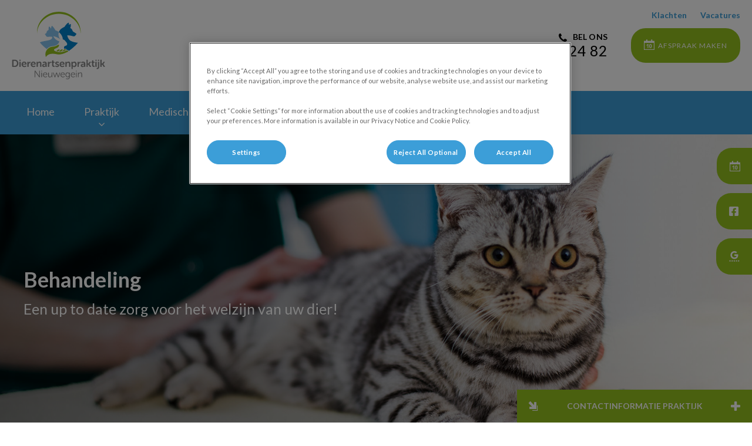

--- FILE ---
content_type: text/html; charset=utf-8
request_url: https://www.dierenartsenpraktijknieuwegein.nl/medische-ondersteuning/behandeling
body_size: 7585
content:
<!DOCTYPE html>
<html lang="nl-NL">
<head id="head"><script></script><title>
	Behandeling | Dierenartsenpraktijk Nieuwegein
</title><meta name="description" content="Het houden van huisdieren is leuk, maar hoe zit het met verzorging? Wij hebben de belangrijkste informatie voor u op een rij gezet." /> 
<meta charset="UTF-8" /> 
<meta http-equiv="X-UA-Compatible" content="IE=edge" />
<meta name="viewport" content="width=device-width, initial-scale=1" />
<script type="text/javascript">  var appInsights=window.appInsights||function(config){    function i(config){t[config]=function(){var i=arguments;t.queue.push(function(){t[config].apply(t,i)})}}var t={config:config},u=document,e=window,o="script",s="AuthenticatedUserContext",h="start",c="stop",l="Track",a=l+"Event",v=l+"Page",y=u.createElement(o),r,f;y.src=config.url||"https://az416426.vo.msecnd.net/scripts/a/ai.0.js";u.getElementsByTagName(o)[0].parentNode.appendChild(y);try{t.cookie=u.cookie}catch(p){}for(t.queue=[],t.version="1.0",r=["Event","Exception","Metric","PageView","Trace","Dependency"];r.length;)i("track"+r.pop());return i("set"+s),i("clear"+s),i(h+a),i(c+a),i(h+v),i(c+v),i("flush"),config.disableExceptionTracking||(r="onerror",i("_"+r),f=e[r],e[r]=function(config,i,u,e,o){var s=f&&f(config,i,u,e,o);return s!==!0&&t["_"+r](config,i,u,e,o),s}),t    }({        instrumentationKey:"bd829799-c63e-41db-bb14-61f092dc9c8d"    });           window.appInsights=appInsights;    appInsights.trackPageView();</script>
<link href="https://WEU-AZ-WEB-NL-UAT-CDNEP.azureedge.net/mediacontainer/medialibraries/dierenartsenpraktijknieuwegein/images/logo/dap-nieuwegein-fav2_tekengebied-1.png?ext=.png" type="image/x-icon" rel="shortcut icon" />
<link href="https://WEU-AZ-WEB-NL-UAT-CDNEP.azureedge.net/mediacontainer/medialibraries/dierenartsenpraktijknieuwegein/images/logo/dap-nieuwegein-fav2_tekengebied-1.png?ext=.png" type="image/x-icon" rel="icon" />
<link rel="canonical" href="https://www.dierenartsenpraktijknieuwegein.nl/medische-ondersteuning/behandeling" />
<link rel="alternate" href="https://www.dierenartsenpraktijknieuwegein.nl/medische-ondersteuning/behandeling" hreflang="x-default" />

<!-- Google Tag Manager -->
<script type="text/javascript">(function(w,d,s,l,i){w[l]=w[l]||[];w[l].push({'gtm.start':
new Date().getTime(),event:'gtm.js'});var f=d.getElementsByTagName(s)[0],
j=d.createElement(s),dl=l!='dataLayer'?'&l='+l:'';j.async=true;j.src=
'https://www.googletagmanager.com/gtm.js?id='+i+dl;f.parentNode.insertBefore(j,f);
})(window,document,'script','dataLayer','GTM-NM75ZKP');</script>
<!-- End Google Tag Manager --> 
<meta property="og:site_name" content="www.dierenartsenpraktijknieuwegein.nl" /><meta property="og:type" content="website" /><meta property="og:title" content="Behandeling" /><meta property="og:url" content="https://www.dierenartsenpraktijknieuwegein.nl/medische-ondersteuning/behandeling" /><meta property="og:image" content="https://WEU-AZ-WEB-NL-CDNEP.azureedge.net/mediacontainer/medialibraries/dierenartsenpraktijknieuwegein/images/hero/hero_kat.jpg?ext=.jpg" /><meta property="og:description" content="Het houden van huisdieren is leuk, maar hoe zit het met verzorging? Wij hebben de belangrijkste informatie voor u op een rij gezet." /><meta property="og:image:alt" content="Behandeling" /><meta name="twitter:card" content="summary_large_image" /><meta name="twitter:title" content="Behandeling" /><meta name="twitter:description" content="Het houden van huisdieren is leuk, maar hoe zit het met verzorging? Wij hebben de belangrijkste informatie voor u op een rij gezet." /><meta name="twitter:image" content="https://WEU-AZ-WEB-NL-CDNEP.azureedge.net/mediacontainer/medialibraries/dierenartsenpraktijknieuwegein/images/hero/hero_kat.jpg?ext=.jpg" /><meta name="twitter:image:alt" content="Behandeling" /><link href="/practice-variables.aspx" rel="stylesheet" type="text/css"></link><link href="/assets/css/independentvetcare-practices/ivc-theme-2.min.css" rel="stylesheet" type="text/css"></link></head>
<body class="LTR Chrome NLNL ContentBody" data-class="basic" data-theme="theme-2">
     <!-- Google Tag Manager (noscript) -->
<noscript><iframe src="https://www.googletagmanager.com/ns.html?id=GTM-NM75ZKP" height="0" width="0" style="display:none;visibility:hidden"></iframe></noscript>
<!-- End Google Tag Manager (noscript) -->
    <form method="post" action="/medische-ondersteuning/behandeling" id="form">
<div class="aspNetHidden">
<input type="hidden" name="__CMSCsrfToken" id="__CMSCsrfToken" value="SSj3baJmAN9EZFbt6GGun1PEp0PxtpoOwzNEqYRKw11D6xlX0R2llRsCIHYefRGKw9JmtAOy+aorPUC3M/9oAI/DbbM=" />
<input type="hidden" name="__EVENTTARGET" id="__EVENTTARGET" value="" />
<input type="hidden" name="__EVENTARGUMENT" id="__EVENTARGUMENT" value="" />

</div>

<script type="text/javascript">
//<![CDATA[
var theForm = document.forms['form'];
if (!theForm) {
    theForm = document.form;
}
function __doPostBack(eventTarget, eventArgument) {
    if (!theForm.onsubmit || (theForm.onsubmit() != false)) {
        theForm.__EVENTTARGET.value = eventTarget;
        theForm.__EVENTARGUMENT.value = eventArgument;
        theForm.submit();
    }
}
//]]>
</script>


<script src="/WebResource.axd?d=pynGkmcFUV13He1Qd6_TZK8hU_r_sc3DOZ0V1nPCaMa1dxd0Y79A0sbxfQK-b1Um5hfS8A2&amp;t=638901572248157332" type="text/javascript"></script>

<input type="hidden" name="lng" id="lng" value="nl-NL" />
<script type="text/javascript">
	//<![CDATA[

function PM_Postback(param) { if (window.top.HideScreenLockWarningAndSync) { window.top.HideScreenLockWarningAndSync(1080); } if(window.CMSContentManager) { CMSContentManager.allowSubmit = true; }; __doPostBack('m$am',param); }
function PM_Callback(param, callback, ctx) { if (window.top.HideScreenLockWarningAndSync) { window.top.HideScreenLockWarningAndSync(1080); }if (window.CMSContentManager) { CMSContentManager.storeContentChangedStatus(); };WebForm_DoCallback('m$am',param,callback,ctx,null,true); }
//]]>
</script>
<script src="/ScriptResource.axd?d=NJmAwtEo3Ipnlaxl6CMhvjPrCgC4Q8QvD3uHTxcm6vMqI9ZuVtJpJm-Pup6cFGx_P4xzNrYG5Hrz-BgKc5G7st5I6voPq7DV87ezapgTafQsbMX2zo7QK_GDXVYjpwd3aiqA-3SCJbvXRCcV_g9gRrSsG5U1&amp;t=5c0e0825" type="text/javascript"></script>
<script src="/ScriptResource.axd?d=dwY9oWetJoJoVpgL6Zq8OJa7Ie0MuBw9U7Yhfzje1iGEYcrInGfvH4q4r4xnFMx-sWvJNzyAp62W-JUgG0XIJUNE6i1P82GFuX6Ks9HQopwT9OpWsMbX0_KFiURVgoOjA1BMsrwtx3zWDNuP9s31N6Yrflw1&amp;t=5c0e0825" type="text/javascript"></script>
<script type="text/javascript">
	//<![CDATA[

var CMS = CMS || {};
CMS.Application = {
  "language": "nl",
  "imagesUrl": "/CMSPages/GetResource.ashx?image=%5bImages.zip%5d%2f",
  "isDebuggingEnabled": false,
  "applicationUrl": "/",
  "isDialog": false,
  "isRTL": "false"
};

//]]>
</script>
<div class="aspNetHidden">

	<input type="hidden" name="__VIEWSTATEGENERATOR" id="__VIEWSTATEGENERATOR" value="A5343185" />
	<input type="hidden" name="__SCROLLPOSITIONX" id="__SCROLLPOSITIONX" value="0" />
	<input type="hidden" name="__SCROLLPOSITIONY" id="__SCROLLPOSITIONY" value="0" />
</div>
    <script type="text/javascript">
//<![CDATA[
Sys.WebForms.PageRequestManager._initialize('manScript', 'form', ['tctxM',''], [], [], 90, '');
//]]>
</script>

    <div id="ctxM">

</div>
    

<div class="page-content-container js-page-content-container">
    


<header>
    <div id="mobileStickyNav" class="top-header-wrapper sticky-header">
	
        <div class="top-achor-header-container">
            <div class="top-anchor-header js-top-anchor-header">
                <ul id="pnlAdditionalLinks" class="additional-links">
    
            <li class="additional-link">
                <a href="/klachtenformulier" target="_self">
                    Klachten
                </a>
            </li>
        
            <li class="additional-link">
                <a href="https://werkenbij.ivcevidensia.nl/locations/dierenartsenpraktijk-nieuwegein" target="_blank">
                    Vacatures
                </a>
            </li>
        
</ul>
                



            </div>
        </div>

        <div class="top-header">
            <button id="btnOpen" class="mega-nav-mobile-button js-mega-nav-mobile-button" type="button" aria-label="Open menu">
                    <span class="mega-nav-mobile-button-text">Menu</span>
                </button>

            <a id="logoContainer" class="logo-container logo-container-header js-logo-container top-links-present" href="/">
                <div class="logo-wrapper">
                    <img id="headerLogo" class="logo" loading="lazy" src="https://WEU-AZ-WEB-NL-CDNEP.azureedge.net/mediacontainer/medialibraries/dierenartsenpraktijknieuwegein/images/logo/mobile-dap-nieuwegein5.svg?ext=.svg" alt="Logo Dierenartsenpraktijk Nieuwegein" />
                </div>
                <span id="logoAria" class="sr-only">Homepage Dierenartsenpraktijk Nieuwegein</span></a>

            <div class="top-header-content-right js-top-header-content-right">
                <div class="header-contact-details-list-wrapper">
                    

                    <ul id="practiceCallUsList" class="header-contact-details-list">
                        <li id="headerContactDetailsContactNumber" class="header-contact-details-list-item">
                            <span id="headerContactNumber" class="header-contact-details-list-item-link number"><span class="header-contact-details-list-item-link contact-number title"><span class="header-contact-details-list-item-link-icon"><?xml version="1.0" encoding="utf-8"?>
<!-- Generator: Adobe Illustrator 21.0.2, SVG Export Plug-In . SVG Version: 6.00 Build 0)  -->
<svg version="1.1" id="Layer_1" xmlns="http://www.w3.org/2000/svg" xmlns:xlink="http://www.w3.org/1999/xlink" x="0px" y="0px" viewbox="0 0 32 32" style="enable-background:new 0 0 32 32;" xml:space="preserve">
<path d="M32,25.3c0,0.8-0.4,2.4-0.7,3.2c-0.5,1.1-1.7,1.8-2.8,2.4c-1.3,0.7-2.7,1.2-4.2,1.2c-2.1,0-4-0.9-6-1.6
	c-1.4-0.5-2.7-1.1-4-1.9c-3.9-2.4-8.5-7-10.9-10.9c-0.8-1.2-1.4-2.6-1.9-4C0.9,11.7,0,9.8,0,7.7c0-1.5,0.4-2.9,1.2-4.2
	c0.6-1,1.3-2.3,2.4-2.8C4.3,0.4,5.9,0,6.7,0C6.9,0,7,0,7.2,0.1c0.5,0.2,1,1.3,1.2,1.7c0.7,1.3,1.4,2.6,2.2,3.9c0.4,0.6,1,1.3,1,2
	c0,1.4-4.1,3.4-4.1,4.6c0,0.6,0.6,1.4,0.9,2c2.3,4.1,5.2,7,9.3,9.3c0.5,0.3,1.3,0.9,2,0.9c1.2,0,3.2-4.1,4.6-4.1c0.7,0,1.4,0.7,2,1
	c1.3,0.8,2.6,1.5,3.9,2.2c0.5,0.2,1.6,0.7,1.7,1.2C32,25,32,25.1,32,25.3L32,25.3z"></path>
</svg>
</span>Bel ons</span>030 - 603 24 82</span>
                        </li>
                        
                        
                    </ul>
                </div>

                

                <ul id="headerListAppointmentItem" class="header-content-list">
                    <li class="header-content-list-item">
                        <a id="headerAppointmentLink" class="header-content-list-item-link appointment-link" href="/afspraak-maken" target="_self">Afspraak maken</a>
                    </li>
                </ul>
            </div>

            

            <div class="mobile-navigation-icons-right-wrapper">
		
                <button id="contactUsButton" class="mobile-navigation-icon mobile-navigation-icon-right mobile-contact-menu-button-open js-mobile-contact-menu-button-open" aria-label="Open contactmenu">
                    <span id="contactUsText" class="mobile-contact-menu-button-open-text sr-only">Open contactmenu</span>
                </button>
                
            
	</div>
        </div>
    
</div>
</header>

    
    

<div class="nav-header-wrapper">
    <nav class="nav-header desktop">
        
        
	<ul id="HeaderNavigationDesktop" class="CMSListMenuUL">
		<li class="CMSListMenuLI">
			<a class="CMSListMenuLink" href="/">Home</a>
		</li>
		<li class="CMSListMenuLI">
			<a class="CMSListMenuLink" href="/praktijk">Praktijk</a>
			<ul class="CMSListMenuUL">
				<li class="CMSListMenuLI">
					<a class="CMSListMenuLink" href="/praktijk/team">Team</a>
				</li>
				<li class="CMSListMenuLI">
					<a class="CMSListMenuLink" href="/praktijk/afspraken">Afspraken</a>
				</li>
				<li class="CMSListMenuLI">
					<a class="CMSListMenuLink" href="/praktijk/spoed">Spoed</a>
				</li>
				<li class="CMSListMenuLI">
					<a class="CMSListMenuLink" href="/praktijk/wist-u-dat">Wist u dat?</a>
				</li>

			</ul>
		</li>
		<li class="CMSListMenuLI">
			<a class="CMSListMenuLink" href="/medische-ondersteuning">Medische ondersteuning</a>
			<ul class="CMSListMenuUL">
				<li class="CMSListMenuHighlightedLI">
					<a class="CMSListMenuLinkHighlighted" href="/medische-ondersteuning/behandeling">Behandeling</a>
				</li>
				<li class="CMSListMenuLI">
					<a class="CMSListMenuLink" href="/medische-ondersteuning/hond">Hond</a>
				</li>
				<li class="CMSListMenuLI">
					<a class="CMSListMenuLink" href="/medische-ondersteuning/kat">Kat</a>
				</li>
				<li class="CMSListMenuLI">
					<a class="CMSListMenuLink" href="/medische-ondersteuning/konijn">Konijn</a>
				</li>

			</ul>
		</li>
		<li class="CMSListMenuLI">
			<a class="CMSListMenuLink" href="/nieuws">Nieuws</a>
		</li>
		<li class="CMSListMenuLI">
			<a class="CMSListMenuLink" href="/contact">Contact</a>
		</li>

	</ul>


        
    </nav>

    <form></form>
    
</div>
    <div id="stickySidebar" class="sticky-sidebar js-sticky-sidebar" role="complementary" aria-label="IvcPractices.StickySidebar.Aria.Label">
	
    <a id="stickyAppointmentLink" class="sidebar-sticky-link sidebar-appointment-link" href="/afspraak-maken" target="_self">
        <span class="sticky-icon appointment-icon"></span>
        <span id="stickyAppointmentLinkText" class="sticky-label">Afspraak maken</span></a>

    <a id="stickyFacebookLink" class="sidebar-sticky-link sidebar-social-link sb-facebook" rel="noopener noreferrer" aria-label="Facebook" href="https://www.facebook.com/dapnieuwegein/" target="_blank">
        <span class="sticky-icon"></span>
    </a>

    

    

    <a id="stickyGoogleReviewDesktopLink" class="sidebar-sticky-link sidebar-social-link sb-goggle-reviews res-desktop" rel="noopener noreferrer" aria-label="Google Review Desktop" href="https://www.google.com/search?q=dierenartsenpraktijk+wijkersloot&amp;oq=dierenartsenpraktijk+wijkerslo&amp;aqs=chrome.0.69i59j69i57j0l2j69i60l2.5533j0j7&amp;sourceid=chrome&amp;ie=UTF-8#lrd=0x47c6644d7501a643:0x771ac5a12b63cd39,1,,," target="_blank">
        <span class="sticky-icon"></span>
    </a>

    <a id="stickyGoogleReviewMobileLink" class="sidebar-sticky-link sidebar-social-link sb-goggle-reviews res-mobile" rel="noopener noreferrer" aria-label="Google Review Mobile" href="https://www.google.com/search?q=dierenartsenpraktijk+wijkersloot&amp;rlz=1CDGOYI_enNL795NL795&amp;oq=dierenartsenpraktijk+wijkersloot&amp;aqs=chrome..69i57j69i60j0l3.8945j0j4&amp;hl=nl&amp;sourceid=chrome-mobile&amp;ie=UTF-8#lkt=LocalPoiReviews&amp;trex=m_t:lcl_akp,rc_f:nav,rc_ludocids:8582389335916268857,rc_q:Dierenartsenpraktijk%2520Wijkersloot,ru_q:Dierenartsenpraktijk%2520Wijkersloot" target="_blank">
        <span class="sticky-icon"></span>
    </a>

    

    

    

</div>

    <main>
        


<div class="generic-notice-panel-wrapper">
    
</div>


<section class="generic-hero-banner    align-left" style="background-image:url('https://WEU-AZ-WEB-NL-CDNEP.azureedge.net/mediacontainer/medialibraries/dierenartsenpraktijknieuwegein/images/hero/hero_kat.jpg?ext=.jpg')" data-remove-banner-heading-outline="False">

    

    <div class="generic-banner-content-container">
        <div class="generic-banner-content-overlay">
            <div class="generic-banner-content">
                <h1 class="section-title generic-banner-heading">Behandeling</h1>
                <p class="generic-banner-summary">Een up to date zorg voor het welzijn van uw dier!</p>

                
            </div>
        </div>
    </div>

</section>









<div style="text-align:left;"><section id="p_lt_MasterPage_ctl00_p_p_lt_b_pWidget_GenericContentSection_SectionElement" class="generic-page-content spacing-50 light-background tick-mark" aria-labelledby="p_lt_MasterPage_ctl00_p_p_lt_b_pWidget_GenericContentSection_SectionTitleElement">
    <div class="section-inner">
        
        <h2 id="p_lt_MasterPage_ctl00_p_p_lt_b_pWidget_GenericContentSection_SectionTitleElement" class="section-title">Behandeling</h2>
        
        <div id="p_lt_MasterPage_ctl00_p_p_lt_b_pWidget_GenericContentSection_SectionCopy" class="section-copy static"><p>In onze praktijk worden alle aspecten met betrekking tot de gezondheid van uw huisdier behandeld. Onze kennis houden wij up to date door het volgen van diverse nascholingen. Naast het klinisch onderzoek i.v.m. ziekte kunt u bij ons terecht voor o.a.:</p>

<ul>
	<li>Bloedonderzoek</li>
	<li>Röntgenologisch onderzoek</li>
	<li>Operatieve ingrepen, zowel preventief als curatief</li>
	<li>Tandheelkundige behandelingen</li>
</ul>

<p>Tevens beschikken wij, indien nodig, over goede doorverwijsmogelijkheden.</p>
</div>
    </div>
</section><section id="p_lt_MasterPage_ctl00_p_p_lt_b_pWidget_SingleCTAButton_sctSingleCTAWrapper" class="single-cta-section light-background spacing-10-50 center-aligned" aria-labelledby="p_lt_MasterPage_ctl00_p_p_lt_b_pWidget_SingleCTAButton_pnlCTALabel">
    <section class="section-inner flexed-item-single-cta">
        <a id="p_lt_MasterPage_ctl00_p_p_lt_b_pWidget_SingleCTAButton_hypSingleCta" class="main-cta inverted single-cta-button" href="../medische-ondersteuning" target="_self"><div id="p_lt_MasterPage_ctl00_p_p_lt_b_pWidget_SingleCTAButton_pnlCTALabel" class="single-cta-button-label">
	
                Terug naar Medische ondersteuning
            
</div></a>
    </section>
</section>
</div>
    </main>
    
    

<footer>
    <div class="footer-wrapper">
        <div class="link-container">
          <div class="column-1-container">
              <h3 class="footer-column-1-links-heading">Ontdekken</h3>
              <div class="footer-column-1-links-container">
                  <a class="footer-text-link" href="/">Home</a><a class="footer-text-link" href="/praktijk">Praktijk</a><a class="footer-text-link" href="/medische-ondersteuning">Medische ondersteuning</a><a class="footer-text-link" href="/nieuws">Nieuws</a><a class="footer-text-link" href="/contact">Contact</a>
              </div>
          </div>

          <div class="column-2-container">
              <h3 class="footer-column-2-links-heading">Links</h3>
              <div class="footer-column-2-links-container">
                  <a class="footer-text-link" href="/algemene-voorwaarden">Algemene Voorwaarden</a><a class="footer-text-link" href="/cookiebeleid">Cookiebeleid</a><a class="footer-text-link" href="/privacyverklaring">Privacyverklaring</a>
              </div>
          </div>

          <div class="column-3-container">
              <h3 id="FooterColumn3Heading" class="footer-column-3-links-heading">Volg ons laatste nieuws</h3>
              <div id="FooterSocialMediaLinksContainer" class="footer-social-media-links-container">
    <a href="https://www.facebook.com/dapnieuwegein/" id="FooterFacebookLink" class="footer-social-media-link facebook" target="_blank" rel="noopener noreferrer" aria-label="Facebook"></a>
    
    
    <a href="https://www.google.com/search?q=dierenartsenpraktijk+wijkersloot&oq=dierenartsenpraktijk+wijkerslo&aqs=chrome.0.69i59j69i57j0l2j69i60l2.5533j0j7&sourceid=chrome&ie=UTF-8#lrd=0x47c6644d7501a643:0x771ac5a12b63cd39,1,,," id="FooterGoogleReviewDesktopLink" class="footer-social-media-link googlereview res-desktop" rel="noopener noreferrer" target="_blank" aria-label="Google Review Desktop"></a>
    <a href="https://www.google.com/search?q=dierenartsenpraktijk+wijkersloot&rlz=1CDGOYI_enNL795NL795&oq=dierenartsenpraktijk+wijkersloot&aqs=chrome..69i57j69i60j0l3.8945j0j4&hl=nl&sourceid=chrome-mobile&ie=UTF-8#lkt=LocalPoiReviews&trex=m_t:lcl_akp,rc_f:nav,rc_ludocids:8582389335916268857,rc_q:Dierenartsenpraktijk%2520Wijkersloot,ru_q:Dierenartsenpraktijk%2520Wijkersloot" id="FooterGoogleReviewMobileLink" class="footer-social-media-link googlereview res-mobile" rel="noopener noreferrer" target="_blank" aria-label="Google Review Mobile"></a>
    
    
    
</div>

              
          </div>
        </div>

        <hr />
        <div class="footer-registration-details-container">
            
            <div class="footer-registration-detail-wrapper">
                <p id="CompanyRegistrationName" class="footer-registration-detail"><span class="footer-registration-detail-label">Geregistreerde bedrijfsnaam: </span>Evidensia Dierenklinieken B.V.</p>
                <p id="CompanyRegistrationNumber" class="footer-registration-detail"><span class="footer-registration-detail-label">Geregistreerd KvK-nummer: </span>72628847</p>
                <p id="CompanyRegistrationAddress" class="footer-registration-detail"><span class="footer-registration-detail-label">Geregistreerd adres: </span>Nijverheidsweg 1b, 3433 NP Nieuwegein</p>
            </div>
        </div>

        <p id="CompanyRegistrationFCA" class="footer-FCA-details"></p>
    </div>
</footer>

<div id="PracticeInformation" class="js-practice-information practice-information single-surgery">
    <span class="practice-info-shrink"></span>
    <p class="practice-info-title">
        Contactinformatie praktijk
    </p>
    <span class="practice-info-expand"></span>
    <div class="practice-info-surgeries-wrapper">
        
                <div class="practice-info-surgery">
                    <p class="practice-info-surgery-title practice-1">
                        Dierenartsenpraktijk Nieuwegein
                    </p>
                    <ul class="practice-info-icon-list">
                        <li>
                            <a class="practice-info-contact-icon pract-info-icon" href="/contact-us#Dierenartsenpraktijk Nieuwegein">
                                Contact
                            </a>
                        </li>
                        <li>
                            <p class="practice-info-opening-time-icon pract-info-icon">Openingstijden</p>
                        </li>
                        <li>
                            <p class="practice-info-find-us-icon pract-info-icon">Vind ons</p>
                        </li>
                        
                        <li>
                            <a class="practice-info-facebook-icon pract-info-icon" href="https://www.facebook.com/dapnieuwegein/" target="_blank" rel="noopener noreferrer">
                                Facebook
                            </a>
                        </li>
                        
                        
                        
                                                
                    </ul>

                    <div class="practice-info-opening-time-content pract-info-openable">
                        <span class="go-back-link-pi">Terug</span>
                        <ul class="opening-hours-ul">
                            <li>
                                <div class="practice-info-opening-day">Ma</div>
                                <div class="practice-info-opening-time">9.00 - 19.00 uur</div>
                            </li>
                            <li>
                                <div class="practice-info-opening-day">Di</div>
                                <div class="practice-info-opening-time">9.00 - 17.00 uur</div>
                            </li>
                            <li>
                                <div class="practice-info-opening-day">Wo</div>
                                <div class="practice-info-opening-time">9.00 - 19.00 uur</div>
                            </li>
                            <li>
                                <div class="practice-info-opening-day">Do</div>
                                <div class="practice-info-opening-time">9.00 - 17.00 uur</div>
                            </li>
                            <li>
                                <div class="practice-info-opening-day">Vrij</div>
                                <div class="practice-info-opening-time">9.00 - 19.00 uur</div>
                            </li>
                            <li>
                                <div class="practice-info-opening-day">Za</div>
                                <div class="practice-info-opening-time">Gesloten </div>
                            </li>
                            <li>
                                <div class="practice-info-opening-day">Zo</div>
                                <div class="practice-info-opening-time">Gesloten</div>
                            </li>
                        </ul>

                        
                    </div>

                    <div class="practice-info-find-us-content pract-info-openable">
                        <span class="go-back-link-pi">Terug</span>
                        <p>Vind ons hier:</p>
                        <div class="find-us-address">Nijverheidsweg 1b
3433 NP Nieuwegein

Wij werken op afspraak!</div>
                        <a class="main-cta map-link-pi" href="https://goo.gl/maps/JdndaT1x8Qu" target="_blank" rel="noopener noreferrer">
                            <em>ontvang een routebeschrijving</em> via Google Maps
                        </a>
                    </div>

                    

                </div>
            
    </div>
</div>

</div>



<nav class="nav-header mobile js-nav-header-mobile">
    <div class="nav-mobile-controls">
        <div class="nav-mobile-back-button js-nav-mobile-back-button hidden">
            <button id="btnBack" class="nav-mobile-back js-nav-mobile-back" aria-label="Go back to level one">
                Terug
            </button>
        </div>
        <button id="btnClose" class="close-mega-nav-mobile js-close-mega-nav-mobile" aria-label="Close mobile menu"></button>
    </div>

    <div class="js-nav-mobile-menu">
        <div class="nav-mobile-title-container js-nav-mobile-title-container">
            <p id="NavMobileTitle" class="nav-mobile-title">Menu</p>
        </div>

        




        
	<ul id="HeaderNavigationMobile" class="CMSListMenuUL">
		<li class="CMSListMenuLI">
			<a class="CMSListMenuLink" href="/">Home</a>
		</li>
		<li class="CMSListMenuLI">
			<a class="CMSListMenuLink" href="/praktijk">Praktijk</a>
			<ul class="CMSListMenuUL">
				<li class="CMSListMenuLI">
					<a class="CMSListMenuLink" href="/praktijk/team">Team</a>
				</li>
				<li class="CMSListMenuLI">
					<a class="CMSListMenuLink" href="/praktijk/afspraken">Afspraken</a>
				</li>
				<li class="CMSListMenuLI">
					<a class="CMSListMenuLink" href="/praktijk/spoed">Spoed</a>
				</li>
				<li class="CMSListMenuLI">
					<a class="CMSListMenuLink" href="/praktijk/wist-u-dat">Wist u dat?</a>
				</li>

			</ul>
		</li>
		<li class="CMSListMenuLI">
			<a class="CMSListMenuLink" href="/medische-ondersteuning">Medische ondersteuning</a>
			<ul class="CMSListMenuUL">
				<li class="CMSListMenuHighlightedLI">
					<a class="CMSListMenuLinkHighlighted" href="/medische-ondersteuning/behandeling">Behandeling</a>
				</li>
				<li class="CMSListMenuLI">
					<a class="CMSListMenuLink" href="/medische-ondersteuning/hond">Hond</a>
				</li>
				<li class="CMSListMenuLI">
					<a class="CMSListMenuLink" href="/medische-ondersteuning/kat">Kat</a>
				</li>
				<li class="CMSListMenuLI">
					<a class="CMSListMenuLink" href="/medische-ondersteuning/konijn">Konijn</a>
				</li>

			</ul>
		</li>
		<li class="CMSListMenuLI">
			<a class="CMSListMenuLink" href="/nieuws">Nieuws</a>
		</li>
		<li class="CMSListMenuLI">
			<a class="CMSListMenuLink" href="/contact">Contact</a>
		</li>

	</ul>


    </div>

    

    

    <ul id="MobileListAppointment" class="nav-contact-mobile-content-link-list">
    <li class="nav-contact-mobile-content-link-list-item" id="MobileListUserItem">
        <div id="pnlAccountManagementNavigationContainer">
	
    <div id="account-managment-navigation-bda856bd-d086-4a3a-9517-cf5c1212efe3" class="account-management-navigation-container"></div>

</div>

<script type="text/javascript">
      (function () {
        const componentData = {
          allowDigitalAccounts: false,
          signInPageURL: 'https://app.myfamilyvets.com/login',
          siteId: '',
          signInPageTarget:  '',
          accountOverviewPageURL: '/account-overview',
          navigationSignInLabel: 'Sign in',
          navigationAccountOverviewLabel: 'Account Overview',
          signOutLabel: 'Sign out',
          signOutAriaLabel: 'Sign out',
          navigationAccountDetailsLabel: 'My Account',
          navigationAccountDetailsAriaLabel: 'My Account',
          linkClass: 'nav-contact-mobile-content-link user-link',
      }
      window.AppData = window.AppData || [],
      window.AppData.push({appName: 'AccountManagementNavigationContainer', root: 'account-managment-navigation-bda856bd-d086-4a3a-9517-cf5c1212efe3', data: componentData})
      }())</script>
    </li>
    <li class="nav-contact-mobile-content-link-list-item" id="MobileListAppointmentItem">
        <a id="p_lt_MasterPage_MobileNavigation_AdditionalLink_MobileAppointmentLink" class="nav-contact-mobile-content-link nav-contact-mobile-content-link-appointment" href="/afspraak-maken" target="_self">Afspraak maken</a>
    </li>
</ul>


    

    <ul id="pnlAdditionalLinks" class="additional-links">
    
            <li class="additional-link">
                <a href="/klachtenformulier" target="_self">
                    Klachten
                </a>
            </li>
        
            <li class="additional-link">
                <a href="https://werkenbij.ivcevidensia.nl/locations/dierenartsenpraktijk-nieuwegein" target="_blank">
                    Vacatures
                </a>
            </li>
        
</ul>

</nav>
<aside id="MobileContactSide" class="mobile-contact-side">
    <div class="mobile-contact-side-controls">
        <button id="MobileSideButtonClose" class="mobile-contact-menu-button-close js-mobile-contact-menu-button-close" aria-label="Sluit contactmenu"></button>
    </div>

    

<div class="mobile-contact-title-container">
    <h2 id="ContactSideMenuTitle" class="mobile-contact-side-menu-title">Neem contact op</h2>
</div>

<ul class="mobile-contact-side-list">
    

    

    <li id="MobileContactSideContactNumberItem" class="mobile-contact-side-list-item">
        <a href="tel:030 - 603 24 82" id="MobileContactSideContactNumber" class="mobile-contact-side-list-item-link contact-number"><span class="mobile-contact-side-list-item-link-icon"><?xml version="1.0" encoding="utf-8"?>
<!-- Generator: Adobe Illustrator 21.0.2, SVG Export Plug-In . SVG Version: 6.00 Build 0)  -->
<svg version="1.1" id="Layer_1" xmlns="http://www.w3.org/2000/svg" xmlns:xlink="http://www.w3.org/1999/xlink" x="0px" y="0px" viewbox="0 0 32 32" style="enable-background:new 0 0 32 32;" xml:space="preserve">
<path d="M32,25.3c0,0.8-0.4,2.4-0.7,3.2c-0.5,1.1-1.7,1.8-2.8,2.4c-1.3,0.7-2.7,1.2-4.2,1.2c-2.1,0-4-0.9-6-1.6
	c-1.4-0.5-2.7-1.1-4-1.9c-3.9-2.4-8.5-7-10.9-10.9c-0.8-1.2-1.4-2.6-1.9-4C0.9,11.7,0,9.8,0,7.7c0-1.5,0.4-2.9,1.2-4.2
	c0.6-1,1.3-2.3,2.4-2.8C4.3,0.4,5.9,0,6.7,0C6.9,0,7,0,7.2,0.1c0.5,0.2,1,1.3,1.2,1.7c0.7,1.3,1.4,2.6,2.2,3.9c0.4,0.6,1,1.3,1,2
	c0,1.4-4.1,3.4-4.1,4.6c0,0.6,0.6,1.4,0.9,2c2.3,4.1,5.2,7,9.3,9.3c0.5,0.3,1.3,0.9,2,0.9c1.2,0,3.2-4.1,4.6-4.1c0.7,0,1.4,0.7,2,1
	c1.3,0.8,2.6,1.5,3.9,2.2c0.5,0.2,1.6,0.7,1.7,1.2C32,25,32,25.1,32,25.3L32,25.3z"></path>
</svg>
</span>Bel ons</a>
    </li>

    

    <li id="MobileContactSideMoreContactDetailsItem" class="mobile-contact-side-list-item">
        <a id="MobileContactSideMoreContactDetailsLink" class="more-contact-details-link" href="/Contact">Toon volledige contactgegevens</a>
    </li>
</ul>

    <ul id="MobileListAppointment" class="nav-contact-mobile-content-link-list">
    <li class="nav-contact-mobile-content-link-list-item" id="MobileListUserItem">
        <div id="pnlAccountManagementNavigationContainer">
	
    <div id="account-managment-navigation-b06a3f51-a6b7-4c8c-a22d-5a00311f8144" class="account-management-navigation-container"></div>

</div>

<script type="text/javascript">
      (function () {
        const componentData = {
          allowDigitalAccounts: false,
          signInPageURL: 'https://app.myfamilyvets.com/login',
          siteId: '',
          signInPageTarget:  '',
          accountOverviewPageURL: '/account-overview',
          navigationSignInLabel: 'Sign in',
          navigationAccountOverviewLabel: 'Account Overview',
          signOutLabel: 'Sign out',
          signOutAriaLabel: 'Sign out',
          navigationAccountDetailsLabel: 'My Account',
          navigationAccountDetailsAriaLabel: 'My Account',
          linkClass: 'nav-contact-mobile-content-link user-link',
      }
      window.AppData = window.AppData || [],
      window.AppData.push({appName: 'AccountManagementNavigationContainer', root: 'account-managment-navigation-b06a3f51-a6b7-4c8c-a22d-5a00311f8144', data: componentData})
      }())</script>
    </li>
    <li class="nav-contact-mobile-content-link-list-item" id="MobileListAppointmentItem">
        <a id="p_lt_MasterPage_MobileContactSide_AdditionalLink_MobileAppointmentLink" class="nav-contact-mobile-content-link nav-contact-mobile-content-link-appointment" href="/afspraak-maken" target="_self">Afspraak maken</a>
    </li>
</ul>

</aside>



<script type="text/javascript" src="/assets/js/independentvetcare-practices/independentvetcare-practices.min.js"></script>
<script type="text/javascript" src="/assets/js/independentvetcare-practices/ivc-noticeMessage.min.js"></script>


<script type="text/javascript" src="/assets/js/independentvetcare-practices/ivc-oneTrust-overwrite.min.js"></script>
                                              <script type="text/javascript">window.captureOneTrustClick('WSos8FqcR5sDTwGc0l0l*');</script>
            

<link rel="stylesheet" type="text/css" href="/assets/css/independentvetcare-practices/ivc-oneTrust-overwrite.min.css" />

<script type="text/javascript">
    new IndependentVetcarePractices();
    new IndependentVetcarePracticesNoticeMessage();
</script>

    
    

<script type="text/javascript">
//<![CDATA[

var callBackFrameUrl='/WebResource.axd?d=beToSAE3vdsL1QUQUxjWdaKjeJziRHeAuN4BGv-FeNxBpKj-_dQd8loZ5_luk0GMYNPjBQ2&t=638901572248157332';
WebForm_InitCallback();
theForm.oldSubmit = theForm.submit;
theForm.submit = WebForm_SaveScrollPositionSubmit;

theForm.oldOnSubmit = theForm.onsubmit;
theForm.onsubmit = WebForm_SaveScrollPositionOnSubmit;
//]]>
</script>
  <input type="hidden" name="__VIEWSTATE" id="__VIEWSTATE" value="lIBjoMU1KB6Eu6Ya1RLQEy9XtIG5c2eLsEGr4jPGu15gDE4CTSVOCvZpL+MIroTKCBj0Dgxg52Sprk0mFdN9RTs60TldbNd5l37IHBfjOTD45nqqfEn7Jdgf0J8BI8Hs3j/hzn+mfuHDq4WkLqVUQjCb9o5FIxpUwG7nmY5AiGKZJcNiWwrzNoA+DzTj64tvr9/ZvoxvCvt4ifX6a4zZbxj166RhHsRH6df1ilfw3vbgkxvPEhS1gZHE8IGawguCzFiZ9XMn7k8nb8rAWXIRIKkJQoqx6Vt19+LlBnt6YU/Fv42GB4FDeiMXpTEErEugHXVnTg==" />
  <script type="text/javascript">
      //<![CDATA[
      if (window.WebForm_InitCallback) {
        __theFormPostData = '';
        __theFormPostCollection = new Array();
        window.WebForm_InitCallback();
      }
      //]]>
    </script>
  </form>
</body>
</html>


--- FILE ---
content_type: text/css; charset=utf-8
request_url: https://www.dierenartsenpraktijknieuwegein.nl/practice-variables.aspx
body_size: -1766
content:

            @import url(https://fonts.googleapis.com/css?family=Lato:400,400i,700);

            :root {
                --primaryColour: 60,158,216;
                --primaryDarkColour: 255,0,0;
                --primaryTextColour: 255,255,255;
                --secondaryColour: 135,135,135;
                --secondaryTextColour: 255,255,255;
                --tertiaryColour: 149,193,31;
                --tertiaryTextColour: 255,255,255;

                --headerFontFamily: Lato;
                --bodyFontFamily: Lato;

                --globalButtonColour: 149,193,31;
                --globalButtonTextColour: 255,255,255;
                --globalLinkHeadingColour: 60,158,216;
                --globalLinkHeadingTextColour: 255,255,255;
                --heroBannerCTAButtonsColour: 60,158,216;
                --heroBannerCTAButtonsTextColour: 255,255,255;

                --ctaButtonCorners: 25px;
                --stickyButtonCorners: 25px 0 0 25px;
                --headerMobileMenuButtonCorners: 20px;
                --petPlanListSelectItemCorners: 5px;
                --tileCorners: 10px;
                --smallInputCorners: 5px;
                --promoTileContentCorners: 0 0 10px 10px;
                --promoTileImageCorners: 10px 10px 0 0;
                --promoSingleTileContentCorners: 0 10px 10px 0;
                --promoSingleTileImageCorners: 10px 0 0 10px;

                --desktopLogoURL: url('https://weu-az-web-nl-uat-cdnep.azureedge.net/mediacontainer/medialibraries/dierenartsenpraktijknieuwegein/images/logo/desktop-dap-nieuwegein2-01.svg?ext=.svg');
                --mobileLogoURL: url('https://WEU-AZ-WEB-NL-CDNEP.azureedge.net/mediacontainer/medialibraries/dierenartsenpraktijknieuwegein/images/logo/mobile-dap-nieuwegein5.svg?ext=.svg');
            }
        

--- FILE ---
content_type: image/svg+xml
request_url: https://weu-az-web-nl-uat-cdnep.azureedge.net/mediacontainer/medialibraries/dierenartsenpraktijknieuwegein/images/logo/desktop-dap-nieuwegein2-01.svg?ext=.svg
body_size: 20411
content:
<?xml version="1.0" encoding="utf-8"?>
<!-- Generator: Adobe Illustrator 23.0.3, SVG Export Plug-In . SVG Version: 6.00 Build 0)  -->
<svg version="1.1" id="Laag_1" xmlns="http://www.w3.org/2000/svg" xmlns:xlink="http://www.w3.org/1999/xlink" x="0px" y="0px"
	 viewBox="0 0 566.9 410.1" style="enable-background:new 0 0 566.9 410.1;" xml:space="preserve">
<style type="text/css">
	.st0{fill:#95C11F;}
	.st1{fill:#878787;}
	.st2{fill:#0080C9;}
	.st3{fill:#86C2EB;}
</style>
<path class="st0" d="M286.1,12.1c71.2,0,129.4,53.2,132.6,120c0.1-2,0.2-4,0.2-6c0-69.6-59.5-126-132.8-126s-132.8,56.4-132.8,126
	c0,2,0.1,4,0.2,6C156.7,65.3,214.9,12.1,286.1,12.1z"/>
<g>
	<path class="st1" d="M2.6,294.1c0-1.7,0.8-2.6,2.5-2.6h12.5c3.4,0,6.5,0.5,9.2,1.5c2.8,1,5.1,2.4,7.1,4.3c1.9,1.9,3.5,4.2,4.5,6.9
		c1.1,2.7,1.6,5.8,1.6,9.3s-0.5,6.6-1.6,9.3c-1.1,2.7-2.6,5-4.5,6.9c-1.9,1.9-4.3,3.3-7.1,4.3s-5.9,1.5-9.2,1.5H5.2
		c-1.7,0-2.5-0.9-2.5-2.6L2.6,294.1L2.6,294.1z M17.2,328.7c4.5,0,8-1.3,10.7-3.9c2.6-2.6,4-6.4,4-11.4c0-2.4-0.4-4.6-1.1-6.5
		s-1.7-3.5-3-4.7c-1.3-1.3-2.8-2.2-4.6-2.9c-1.8-0.7-3.8-1-6-1h-6.6v30.4H17.2z"/>
	<path class="st1" d="M48.8,298.5c-1.7,0-2.5-0.8-2.5-2.5v-1.9c0-1.7,0.8-2.6,2.5-2.6h2.7c1.7,0,2.6,0.9,2.6,2.6v1.9
		c0,1.7-0.9,2.5-2.6,2.5H48.8z M46.3,306.5c0-1.7,0.8-2.6,2.5-2.6h2.7c1.7,0,2.5,0.9,2.5,2.6v26.4c0,1.7-0.8,2.6-2.5,2.6h-2.7
		c-1.7,0-2.5-0.9-2.5-2.6V306.5z"/>
	<path class="st1" d="M59.5,319.7c0-2.4,0.4-4.7,1.2-6.7s1.9-3.8,3.3-5.2c1.4-1.5,3.1-2.6,5.1-3.4s4.2-1.2,6.5-1.2
		c2.2,0,4.2,0.4,6,1.1c1.8,0.8,3.2,1.8,4.4,3.1c1.2,1.3,2.1,2.9,2.7,4.8s0.9,3.9,0.9,6c0,0.7-0.3,1.3-0.8,1.9
		c-0.5,0.5-1.2,0.8-2,0.8H67.6c0.1,1.4,0.5,2.7,1,3.8c0.6,1.1,1.3,2,2.1,2.7c0.8,0.7,1.8,1.3,2.9,1.6c1.1,0.4,2.2,0.6,3.4,0.6
		c1.4,0,2.8-0.2,3.9-0.7c1.2-0.5,2.1-0.9,2.9-1.4c0.8-0.4,1.5-0.5,2-0.4c0.6,0.1,1,0.5,1.5,1.2l0.7,1.2c0.8,1.5,0.5,2.6-0.9,3.5
		c-1,0.7-2.5,1.4-4.3,2.1s-4,1.1-6.5,1.1c-2.6,0-5-0.4-7.1-1.3s-3.9-2.1-5.4-3.6s-2.6-3.3-3.4-5.3C59.9,324,59.5,321.9,59.5,319.7z
		 M81.8,316.1c-0.1-2.2-0.7-4-1.9-5.2c-1.2-1.2-2.7-1.8-4.5-1.8c-2,0-3.7,0.6-5.1,1.9c-1.3,1.3-2.2,3-2.6,5.1H81.8z"/>
	<path class="st1" d="M94.9,306.5c0-1.7,0.8-2.6,2.5-2.6h2.4c1.7,0,2.6,0.9,2.6,2.6v3c0,0.3,0,0.6,0,0.9c0,0.2-0.1,0.5-0.1,0.7
		s-0.1,0.4-0.1,0.6h0.1c0.3-1,0.7-1.9,1.3-2.9c0.6-1,1.3-1.8,2.1-2.6c0.8-0.8,1.7-1.4,2.7-1.9s2-0.7,3.1-0.7c0.9,0,1.5,0.2,1.8,0.7
		c0.4,0.4,0.5,1.1,0.5,2v2.4c0,1.7-0.9,2.6-2.7,2.6c-1.4,0-2.7,0.3-3.8,1c-1.1,0.7-2,1.5-2.7,2.6s-1.2,2.3-1.6,3.7
		c-0.4,1.4-0.5,2.8-0.5,4.2V333c0,1.7-0.8,2.6-2.5,2.6h-2.7c-1.7,0-2.5-0.9-2.5-2.6L94.9,306.5L94.9,306.5z"/>
	<path class="st1" d="M115.2,319.7c0-2.4,0.4-4.7,1.2-6.7c0.8-2,1.9-3.8,3.3-5.2c1.4-1.5,3.1-2.6,5.1-3.4s4.2-1.2,6.5-1.2
		c2.2,0,4.2,0.4,6,1.1c1.8,0.8,3.2,1.8,4.4,3.1c1.2,1.3,2.1,2.9,2.7,4.8c0.6,1.9,0.9,3.9,0.9,6c0,0.7-0.3,1.3-0.8,1.9
		c-0.5,0.5-1.2,0.8-2,0.8h-19.3c0.1,1.4,0.5,2.7,1,3.8c0.6,1.1,1.3,2,2.1,2.7c0.8,0.7,1.8,1.3,2.9,1.6c1.1,0.4,2.2,0.6,3.4,0.6
		c1.4,0,2.8-0.2,3.9-0.7c1.2-0.5,2.1-0.9,2.9-1.4c0.8-0.4,1.5-0.5,2-0.4c0.6,0.1,1,0.5,1.5,1.2l0.7,1.2c0.8,1.5,0.5,2.6-0.9,3.5
		c-1,0.7-2.5,1.4-4.3,2.1s-4,1.1-6.5,1.1c-2.6,0-5-0.4-7.1-1.3s-3.9-2.1-5.4-3.6s-2.6-3.3-3.4-5.3
		C115.6,324,115.2,321.9,115.2,319.7z M137.5,316.1c-0.1-2.2-0.7-4-1.9-5.2s-2.7-1.8-4.5-1.8c-2,0-3.7,0.6-5.1,1.9
		c-1.3,1.3-2.2,3-2.6,5.1H137.5z"/>
	<path class="st1" d="M150.6,306.5c0-1.7,0.8-2.6,2.5-2.6h2.4c1.7,0,2.5,0.9,2.5,2.6v1.9c0,0.2,0,0.4,0,0.6s0,0.3,0,0.4
		c0,0.2-0.1,0.3-0.1,0.4h0.1c0.3-0.7,0.8-1.4,1.4-2.2c0.6-0.8,1.4-1.5,2.3-2.2c0.9-0.7,2-1.2,3.2-1.7s2.7-0.7,4.3-0.7
		c3.5,0,6.2,1,8.2,2.9c1.9,1.9,2.9,5,2.9,9.2v17.7c0,1.7-0.9,2.6-2.6,2.6H175c-1.7,0-2.6-0.9-2.6-2.6v-16.1c0-1.9-0.3-3.5-1-4.7
		s-2-1.8-4-1.8c-1.4,0-2.7,0.3-3.8,0.8s-2.1,1.3-2.9,2.2c-0.8,1-1.4,2.1-1.8,3.3c-0.4,1.3-0.7,2.6-0.7,4v12.2c0,1.7-0.8,2.6-2.5,2.6
		H153c-1.7,0-2.5-0.9-2.5-2.6v-26.2H150.6z"/>
	<path class="st1" d="M184.9,326.7c0-1.5,0.3-2.9,0.9-4c0.6-1.1,1.4-2.1,2.4-2.9s2.1-1.5,3.4-2c1.3-0.5,2.6-0.9,3.9-1.2
		c1.4-0.3,2.7-0.5,4.1-0.6c1.4-0.1,2.6-0.2,3.8-0.2h1.3v-0.6c0-2.1-0.6-3.5-1.7-4.3c-1.2-0.8-2.5-1.2-4.2-1.2
		c-1.3,0-2.6,0.2-3.7,0.6c-1.2,0.4-2.1,0.8-2.9,1.2c-1.6,0.7-2.8,0.4-3.5-1.1l-0.6-1.2c-0.8-1.5-0.5-2.7,1-3.5
		c1-0.5,2.4-1.1,4.2-1.7s3.8-0.9,6.2-0.9c4.1,0,7.3,1.1,9.6,3.3c2.3,2.2,3.4,5.3,3.4,9.3v17.2c0,1.7-0.9,2.6-2.6,2.6h-2.1
		c-1.7,0-2.5-0.9-2.5-2.6v-1.2c0-0.5,0-0.8,0.1-1c0-0.2,0-0.3,0.1-0.4h-0.1c-0.6,1.1-1.4,2.1-2.4,3c-0.8,0.7-1.9,1.4-3.1,2
		s-2.7,0.9-4.5,0.9c-1.4,0-2.8-0.2-4.1-0.7s-2.4-1.1-3.3-1.9c-1-0.8-1.7-1.8-2.3-3C185.1,329.5,184.9,328.2,184.9,326.7z
		 M192.7,326.1c0,1.1,0.4,2,1.2,2.9c0.8,0.8,2,1.3,3.6,1.3c1.1,0,2.1-0.2,3-0.7s1.6-1.1,2.3-2c0.6-0.8,1.1-1.7,1.5-2.7
		s0.5-2,0.5-2.9v-1.2h-1.3c-1,0-2.1,0.1-3.3,0.2s-2.4,0.4-3.5,0.7c-1.1,0.4-2,0.9-2.8,1.6C193.1,324,192.7,324.9,192.7,326.1z"/>
	<path class="st1" d="M219.4,306.5c0-1.7,0.8-2.6,2.5-2.6h2.4c1.7,0,2.6,0.9,2.6,2.6v3c0,0.3,0,0.6,0,0.9c0,0.2-0.1,0.5-0.1,0.7
		s-0.1,0.4-0.1,0.6h0.1c0.3-1,0.7-1.9,1.3-2.9s1.3-1.8,2.1-2.6c0.8-0.8,1.7-1.4,2.7-1.9s2-0.7,3.1-0.7c0.9,0,1.5,0.2,1.8,0.7
		c0.4,0.4,0.5,1.1,0.5,2v2.4c0,1.7-0.9,2.6-2.7,2.6c-1.4,0-2.7,0.3-3.8,1s-2,1.5-2.7,2.6s-1.2,2.3-1.6,3.7c-0.4,1.4-0.5,2.8-0.5,4.2
		V333c0,1.7-0.8,2.6-2.5,2.6h-2.7c-1.7,0-2.5-0.9-2.5-2.6L219.4,306.5L219.4,306.5z"/>
	<path class="st1" d="M244.8,310.5h-1.7c-1.7,0-2.5-0.9-2.5-2.6v-1.1c0-1.7,0.9-2.6,2.6-2.6h1.8v-6.5c0-1.7,0.9-2.6,2.6-2.6h2.5
		c1.7,0,2.6,0.9,2.6,2.6v6.5h4.6c1.7,0,2.6,0.9,2.6,2.6v1.1c0,1.7-0.8,2.6-2.5,2.6h-4.7v12.3c0,1.2,0.2,2.2,0.5,2.9
		c0.3,0.7,0.7,1.3,1.2,1.7c0.5,0.4,1,0.7,1.6,0.9c0.6,0.2,1.2,0.3,1.7,0.3c1,0.1,1.6,0.3,2,0.7c0.4,0.4,0.6,1,0.6,1.9v1.9
		c0,1-0.3,1.6-0.8,2s-1.3,0.6-2.4,0.6c-1.4,0-2.8-0.2-4.3-0.6s-2.8-1.1-4-2s-2.2-2.1-2.9-3.6c-0.8-1.5-1.1-3.3-1.1-5.4L244.8,310.5
		L244.8,310.5z"/>
	<path class="st1" d="M264.6,333c-0.7-0.4-1.1-0.9-1.2-1.6c-0.1-0.6,0.1-1.3,0.6-2l0.7-1.1c0.5-0.7,1-1,1.5-1.1
		c0.6-0.1,1.2,0.1,2,0.5c0.7,0.4,1.7,0.9,2.9,1.4s2.6,0.8,4.2,0.8c1.4,0,2.4-0.3,3.2-0.9c0.8-0.6,1.2-1.4,1.2-2.4
		c0-0.9-0.4-1.6-1.1-2.1s-1.7-1-2.9-1.4c-1.2-0.4-2.4-0.9-3.8-1.4c-1.3-0.5-2.6-1.1-3.8-1.9s-2.2-1.7-2.9-2.9
		c-0.8-1.2-1.1-2.6-1.1-4.5c0-1.5,0.3-2.9,1-4.1c0.6-1.2,1.5-2.2,2.6-3s2.4-1.4,3.8-1.8c1.5-0.4,3-0.6,4.7-0.6
		c2.1,0,3.9,0.3,5.4,0.8s2.6,1,3.4,1.5c0.7,0.4,1.1,0.9,1.2,1.5s0,1.3-0.3,2l-0.6,1.1c-0.4,0.7-0.8,1.2-1.4,1.3
		c-0.6,0.1-1.3,0-2-0.3s-1.6-0.7-2.5-1c-1-0.4-2.2-0.5-3.5-0.5c-1.4,0-2.4,0.3-3.2,0.8c-0.7,0.5-1.1,1.3-1.1,2.3
		c0,0.9,0.4,1.6,1.1,2.1c0.8,0.5,1.7,1,2.9,1.4c1.2,0.4,2.4,0.9,3.8,1.3c1.3,0.5,2.6,1.1,3.8,1.8c1.2,0.7,2.2,1.7,2.9,2.9
		c0.8,1.2,1.1,2.6,1.1,4.4c0,1.4-0.3,2.7-0.8,3.9c-0.6,1.2-1.4,2.2-2.4,3.1c-1.1,0.9-2.3,1.6-3.8,2c-1.5,0.5-3.1,0.7-5,0.7
		c-2.6,0-4.7-0.4-6.5-1.1C266.9,334.4,265.5,333.7,264.6,333z"/>
	<path class="st1" d="M290.2,319.7c0-2.4,0.4-4.7,1.2-6.7c0.8-2,1.9-3.8,3.3-5.2c1.4-1.5,3.1-2.6,5.1-3.4s4.2-1.2,6.5-1.2
		c2.2,0,4.2,0.4,6,1.1c1.8,0.8,3.2,1.8,4.4,3.1c1.2,1.3,2.1,2.9,2.7,4.8s0.9,3.9,0.9,6c0,0.7-0.3,1.3-0.8,1.9
		c-0.5,0.5-1.2,0.8-2,0.8h-19.3c0.1,1.4,0.5,2.7,1,3.8c0.6,1.1,1.3,2,2.1,2.7c0.8,0.7,1.8,1.3,2.9,1.6c1.1,0.4,2.2,0.6,3.4,0.6
		c1.4,0,2.8-0.2,3.9-0.7c1.2-0.5,2.1-0.9,2.9-1.4c0.8-0.4,1.5-0.5,2-0.4c0.6,0.1,1,0.5,1.5,1.2l0.7,1.2c0.8,1.5,0.5,2.6-0.9,3.5
		c-1,0.7-2.5,1.4-4.3,2.1s-4,1.1-6.5,1.1c-2.6,0-5-0.4-7.1-1.3s-3.9-2.1-5.4-3.6s-2.6-3.3-3.4-5.3
		C290.6,324,290.2,321.9,290.2,319.7z M312.5,316.1c-0.1-2.2-0.7-4-1.9-5.2c-1.2-1.2-2.7-1.8-4.5-1.8c-2,0-3.7,0.6-5.1,1.9
		c-1.3,1.3-2.2,3-2.6,5.1H312.5z"/>
	<path class="st1" d="M325.6,306.5c0-1.7,0.8-2.6,2.5-2.6h2.4c1.7,0,2.5,0.9,2.5,2.6v1.9c0,0.2,0,0.4,0,0.6s0,0.3,0,0.4
		c0,0.2-0.1,0.3-0.1,0.4h0.1c0.3-0.7,0.8-1.4,1.4-2.2c0.6-0.8,1.4-1.5,2.3-2.2s2-1.2,3.2-1.7s2.7-0.7,4.3-0.7c3.5,0,6.2,1,8.2,2.9
		c1.9,1.9,2.9,5,2.9,9.2v17.7c0,1.7-0.9,2.6-2.6,2.6H350c-1.7,0-2.6-0.9-2.6-2.6v-16.1c0-1.9-0.3-3.5-1-4.7s-2-1.8-4-1.8
		c-1.4,0-2.7,0.3-3.8,0.8c-1.1,0.5-2.1,1.3-2.9,2.2c-0.8,1-1.4,2.1-1.8,3.3c-0.4,1.3-0.7,2.6-0.7,4v12.2c0,1.7-0.8,2.6-2.5,2.6H328
		c-1.7,0-2.5-0.9-2.5-2.6v-26.2H325.6z"/>
	<path class="st1" d="M362.3,306.5c0-1.7,0.9-2.6,2.6-2.6h2c0.8,0,1.5,0.2,1.9,0.6s0.7,0.9,0.7,1.6v1.4c0,0.2,0,0.4,0,0.5
		s0,0.2,0,0.4v0.4h0.1c0.6-1,1.3-2,2.3-2.8c0.8-0.7,1.9-1.3,3.2-1.9c1.3-0.6,2.9-0.9,4.7-0.9c2.1,0,4.1,0.4,5.8,1.2
		c1.7,0.8,3.2,1.9,4.4,3.4c1.2,1.5,2.2,3.2,2.8,5.2c0.7,2,1,4.3,1,6.7c0,2.5-0.4,4.8-1.1,6.8s-1.7,3.8-3,5.2
		c-1.3,1.4-2.8,2.6-4.6,3.3c-1.8,0.8-3.7,1.2-5.8,1.2c-1.7,0-3.1-0.2-4.2-0.7c-1.2-0.5-2.1-1.1-2.8-1.7c-0.9-0.7-1.6-1.5-2.1-2.4
		h-0.1c0,0.2,0,0.5,0.1,0.7c0,0.2,0.1,0.5,0.1,0.9c0,0.3,0,0.7,0,1.1v11.2c0,1.7-0.9,2.6-2.6,2.6H365c-1.7,0-2.6-0.9-2.6-2.6
		L362.3,306.5L362.3,306.5z M369.9,319.9c0,1.2,0.2,2.4,0.5,3.6s0.8,2.2,1.5,3.1s1.5,1.6,2.5,2.2s2.1,0.8,3.4,0.8
		c1.1,0,2.1-0.2,3.1-0.7c1-0.4,1.8-1.1,2.5-1.9s1.3-1.9,1.7-3.1c0.4-1.2,0.6-2.6,0.6-4.2c0-3-0.7-5.4-2.2-7.2
		c-1.4-1.8-3.3-2.7-5.6-2.7c-1,0-2,0.2-3,0.6s-1.8,1-2.5,1.8s-1.3,1.8-1.8,3.1S369.9,318.1,369.9,319.9z"/>
	<path class="st1" d="M399.2,306.5c0-1.7,0.8-2.6,2.5-2.6h2.4c1.7,0,2.6,0.9,2.6,2.6v3c0,0.3,0,0.6,0,0.9c0,0.2-0.1,0.5-0.1,0.7
		s-0.1,0.4-0.1,0.6h0.1c0.3-1,0.7-1.9,1.3-2.9c0.6-1,1.3-1.8,2.1-2.6c0.8-0.8,1.7-1.4,2.7-1.9s2-0.7,3.1-0.7c0.9,0,1.5,0.2,1.8,0.7
		c0.4,0.4,0.5,1.1,0.5,2v2.4c0,1.7-0.9,2.6-2.7,2.6c-1.4,0-2.7,0.3-3.8,1c-1.1,0.7-2,1.5-2.7,2.6s-1.2,2.3-1.6,3.7
		c-0.4,1.4-0.5,2.8-0.5,4.2V333c0,1.7-0.8,2.6-2.5,2.6h-2.7c-1.7,0-2.5-0.9-2.5-2.6v-26.5H399.2z"/>
	<path class="st1" d="M418.9,326.7c0-1.5,0.3-2.9,0.9-4s1.4-2.1,2.4-2.9s2.1-1.5,3.4-2s2.6-0.9,3.9-1.2c1.4-0.3,2.7-0.5,4.1-0.6
		s2.6-0.2,3.8-0.2h1.3v-0.6c0-2.1-0.6-3.5-1.7-4.3c-1.2-0.8-2.5-1.2-4.2-1.2c-1.3,0-2.6,0.2-3.7,0.6c-1.2,0.4-2.1,0.8-2.9,1.2
		c-1.6,0.7-2.8,0.4-3.5-1.1l-0.6-1.2c-0.8-1.5-0.5-2.7,1-3.5c1-0.5,2.4-1.1,4.2-1.7c1.8-0.6,3.8-0.9,6.2-0.9c4.1,0,7.3,1.1,9.6,3.3
		c2.3,2.2,3.4,5.3,3.4,9.3v17.2c0,1.7-0.9,2.6-2.6,2.6h-2.1c-1.7,0-2.5-0.9-2.5-2.6v-1.2c0-0.5,0-0.8,0.1-1c0-0.2,0-0.3,0.1-0.4
		h-0.1c-0.6,1.1-1.4,2.1-2.4,3c-0.8,0.7-1.9,1.4-3.1,2s-2.7,0.9-4.5,0.9c-1.4,0-2.8-0.2-4.1-0.7s-2.4-1.1-3.3-1.9
		c-1-0.8-1.7-1.8-2.3-3C419.2,329.5,418.9,328.2,418.9,326.7z M426.8,326.1c0,1.1,0.4,2,1.2,2.9c0.8,0.8,2,1.3,3.6,1.3
		c1.1,0,2.1-0.2,3-0.7s1.6-1.1,2.3-2c0.6-0.8,1.1-1.7,1.5-2.7s0.5-2,0.5-2.9v-1.2h-1.3c-1,0-2.1,0.1-3.3,0.2s-2.4,0.4-3.5,0.7
		c-1.1,0.4-2,0.9-2.8,1.6C427.1,324,426.8,324.9,426.8,326.1z"/>
	<path class="st1" d="M453.4,294.1c0-1.7,0.9-2.6,2.6-2.6h2.7c1.7,0,2.6,0.9,2.6,2.6v21h3.9l6.6-9.4c0.7-1.2,1.7-1.7,3.1-1.7h3
		c1.1,0,1.8,0.3,2,0.9c0.3,0.6,0.1,1.3-0.4,2.2l-7.9,11v0.1l9.3,14.3c0.5,0.9,0.7,1.7,0.3,2.2c-0.3,0.6-1,0.9-2.1,0.9h-3.3
		c-1.4,0-2.4-0.6-3-1.8l-7.4-12h-4.1V333c0,1.7-0.9,2.6-2.6,2.6H456c-1.7,0-2.6-0.9-2.6-2.6V294.1z"/>
	<path class="st1" d="M487.5,310.5h-1.7c-1.7,0-2.5-0.9-2.5-2.6v-1.1c0-1.7,0.9-2.6,2.6-2.6h1.8v-6.5c0-1.7,0.9-2.6,2.6-2.6h2.5
		c1.7,0,2.6,0.9,2.6,2.6v6.5h4.6c1.7,0,2.6,0.9,2.6,2.6v1.1c0,1.7-0.8,2.6-2.5,2.6h-4.7v12.3c0,1.2,0.2,2.2,0.5,2.9
		c0.3,0.7,0.7,1.3,1.2,1.7s1,0.7,1.6,0.9c0.6,0.2,1.2,0.3,1.7,0.3c1,0.1,1.6,0.3,2,0.7s0.6,1,0.6,1.9v1.9c0,1-0.3,1.6-0.8,2
		s-1.3,0.6-2.4,0.6c-1.4,0-2.8-0.2-4.3-0.6s-2.8-1.1-4-2s-2.1-2.1-2.9-3.6s-1.1-3.3-1.1-5.4L487.5,310.5L487.5,310.5z"/>
	<path class="st1" d="M510.1,298.5c-1.7,0-2.5-0.8-2.5-2.5v-1.9c0-1.7,0.8-2.6,2.5-2.6h2.7c1.7,0,2.6,0.9,2.6,2.6v1.9
		c0,1.7-0.9,2.5-2.6,2.5H510.1z M507.5,306.5c0-1.7,0.8-2.6,2.5-2.6h2.7c1.7,0,2.5,0.9,2.5,2.6v26.4c0,1.7-0.8,2.6-2.5,2.6H510
		c-1.7,0-2.5-0.9-2.5-2.6V306.5z"/>
	<path class="st1" d="M522.7,306.5c0-1.7,0.9-2.6,2.6-2.6h2.7c1.7,0,2.6,0.9,2.6,2.6v29.8c0,2.6-0.5,4.6-1.5,6.2s-2.1,2.8-3.4,3.7
		c-1.3,0.9-2.7,1.4-4,1.7c-1.3,0.3-2.4,0.4-3.2,0.4h-0.9c-1.7,0-2.5-0.9-2.5-2.6v-1.6c0-1,0.3-1.6,0.8-2c0.5-0.3,1.1-0.5,1.8-0.6
		c0.5,0,1.1-0.1,1.7-0.3c0.6-0.2,1.2-0.4,1.7-0.8s0.9-1,1.3-1.7c0.3-0.7,0.5-1.7,0.5-2.9v-29.3H522.7z M525.3,298.5
		c-1.7,0-2.6-0.8-2.6-2.5v-1.9c0-1.7,0.9-2.6,2.6-2.6h2.7c1.7,0,2.5,0.9,2.5,2.6v1.9c0,1.7-0.8,2.5-2.5,2.5H525.3z"/>
	<path class="st1" d="M537.7,294.1c0-1.7,0.9-2.6,2.6-2.6h2.7c1.7,0,2.6,0.9,2.6,2.6v21h3.9l6.6-9.4c0.7-1.2,1.7-1.7,3.1-1.7h3
		c1.1,0,1.8,0.3,2,0.9c0.3,0.6,0.1,1.3-0.4,2.2l-7.9,11v0.1l9.3,14.3c0.5,0.9,0.7,1.7,0.3,2.2c-0.3,0.6-1,0.9-2.1,0.9h-3.3
		c-1.4,0-2.4-0.6-3-1.8l-7.4-12h-4.1V333c0,1.7-0.9,2.6-2.6,2.6h-2.7c-1.7,0-2.6-0.9-2.6-2.6L537.7,294.1L537.7,294.1z"/>
</g>
<g>
	<path class="st1" d="M139.1,359.5c0-0.9,0.5-1.4,1.4-1.4h1.4c0.6,0,1.2,0.3,1.7,0.9l19.8,27.9c0.5,0.8,1.1,1.7,1.7,2.7
		c0.6,1.1,1.2,2,1.6,2.7h0.1c-0.1-0.7-0.2-1.6-0.2-2.6c-0.1-1.1-0.1-2-0.1-2.8v-27.4c0-0.9,0.5-1.4,1.4-1.4h1.1
		c0.9,0,1.4,0.5,1.4,1.4v37.2c0,1-0.5,1.4-1.4,1.4h-1.4c-0.8,0-1.3-0.3-1.7-0.9L146,369.3c-0.5-0.7-1.1-1.6-1.7-2.7
		c-0.6-1.1-1.1-2-1.6-2.7h-0.1c0.1,0.7,0.2,1.6,0.2,2.7c0.1,1.1,0.1,2,0.1,2.7v27.4c0,1-0.5,1.4-1.4,1.4h-1.2
		c-0.9,0-1.4-0.5-1.4-1.4v-37.2H139.1z"/>
	<path class="st1" d="M180.7,362.9c-0.9,0-1.4-0.5-1.4-1.4v-2.1c0-0.9,0.5-1.4,1.4-1.4h1.4c0.9,0,1.4,0.5,1.4,1.4v2.1
		c0,0.9-0.5,1.4-1.4,1.4H180.7z M179.4,370.9c0-0.9,0.5-1.4,1.4-1.4h1.1c0.9,0,1.4,0.5,1.4,1.4v25.8c0,1-0.5,1.4-1.4,1.4h-1.1
		c-0.9,0-1.4-0.5-1.4-1.4V370.9z"/>
	<path class="st1" d="M189.5,383.8c0-2.2,0.3-4.2,1-6.1c0.7-1.8,1.7-3.4,2.9-4.8c1.3-1.3,2.7-2.4,4.5-3.1c1.7-0.7,3.6-1.1,5.7-1.1
		c1.8,0,3.5,0.3,5,0.9s2.7,1.5,3.8,2.7c1,1.2,1.8,2.6,2.4,4.3c0.6,1.7,0.8,3.6,0.8,5.7c0,0.4-0.1,0.8-0.4,1
		c-0.3,0.3-0.6,0.4-1.1,0.4h-20.6c0,1.7,0.3,3.2,0.9,4.6c0.6,1.4,1.3,2.6,2.3,3.6s2.2,1.8,3.5,2.3s2.8,0.8,4.4,0.8
		c1.3,0,2.6-0.2,3.9-0.7c1.3-0.5,2.5-1.1,3.6-2c0.8-0.5,1.4-0.4,1.9,0.3l0.5,0.7c0.4,0.8,0.3,1.4-0.4,1.9c-1.3,1-2.8,1.8-4.6,2.4
		c-1.7,0.6-3.4,0.9-5,0.9c-2.2,0-4.2-0.4-6-1.1s-3.4-1.8-4.8-3.1c-1.3-1.3-2.4-2.9-3.1-4.8C189.9,388,189.5,386,189.5,383.8z
		 M211.7,381c-0.1-2.7-0.9-4.9-2.4-6.6c-1.5-1.6-3.4-2.4-5.8-2.4c-2.6,0-4.8,0.8-6.6,2.4s-2.9,3.8-3.3,6.6H211.7z"/>
	<path class="st1" d="M221.3,370.9c0-0.9,0.5-1.4,1.4-1.4h1.1c0.9,0,1.4,0.5,1.4,1.4v15.8c0,3,0.5,5.2,1.4,6.5s2.5,2,4.8,2
		c1.5,0,2.9-0.3,4.2-0.9s2.4-1.4,3.4-2.5c0.9-1.1,1.7-2.3,2.2-3.8c0.6-1.5,0.8-3,0.8-4.8v-12.3c0-0.9,0.5-1.4,1.4-1.4h1.1
		c0.9,0,1.4,0.5,1.4,1.4v25.8c0,1-0.5,1.4-1.4,1.4h-1c-0.9,0-1.4-0.5-1.4-1.4v-3.3c0-0.4,0-0.8,0-1.2c0-0.4,0.1-0.7,0.1-0.9h-0.1
		c-0.4,1.1-1,2.1-1.8,3s-1.7,1.7-2.7,2.4c-1,0.7-2.1,1.2-3.3,1.6s-2.4,0.6-3.5,0.6c-3.3,0-5.8-0.9-7.3-2.6c-1.5-1.8-2.3-4.6-2.3-8.5
		v-16.9H221.3z"/>
	<path class="st1" d="M250.6,371.1c-0.2-0.5-0.2-0.9,0.1-1.2c0.2-0.3,0.6-0.4,1.1-0.4h1.2c0.8,0,1.4,0.4,1.6,1.2l6.6,20.2
		c0.2,0.5,0.3,1.1,0.5,1.7s0.3,1.1,0.4,1.4h0.1c0.1-0.3,0.2-0.8,0.4-1.4c0.2-0.6,0.4-1.1,0.5-1.7l6.7-20.1c0.2-0.8,0.7-1.1,1.6-1.1
		h1.4c0.8,0,1.4,0.4,1.6,1.1l6.7,20.1c0.2,0.5,0.3,1.1,0.5,1.7s0.3,1.1,0.4,1.4h0.1c0.1-0.3,0.2-0.8,0.3-1.4
		c0.2-0.6,0.3-1.1,0.5-1.7l6.6-20.2c0.2-0.8,0.7-1.2,1.6-1.2h1.2c1.1,0.1,1.4,0.6,1.1,1.6l-8.8,25.9c-0.2,0.8-0.8,1.2-1.6,1.2h-1.8
		c-0.9,0-1.4-0.4-1.6-1.2l-6.7-19.2c-0.2-0.5-0.4-1.1-0.5-1.7c-0.2-0.6-0.3-1-0.3-1.4H272c-0.1,0.4-0.2,0.9-0.4,1.4
		c-0.2,0.6-0.3,1.1-0.5,1.7l-6.6,19.2c-0.2,0.8-0.8,1.2-1.6,1.2h-1.8c-0.9,0-1.4-0.4-1.7-1.2L250.6,371.1z"/>
	<path class="st1" d="M295.8,383.8c0-2.2,0.3-4.2,1-6.1c0.7-1.8,1.7-3.4,2.9-4.8c1.3-1.3,2.7-2.4,4.5-3.1c1.7-0.7,3.6-1.1,5.7-1.1
		c1.8,0,3.5,0.3,5,0.9s2.7,1.5,3.8,2.7c1,1.2,1.8,2.6,2.4,4.3c0.6,1.7,0.8,3.6,0.8,5.7c0,0.4-0.1,0.8-0.4,1
		c-0.3,0.3-0.6,0.4-1.1,0.4h-20.6c0,1.7,0.3,3.2,0.9,4.6s1.3,2.6,2.3,3.6s2.2,1.8,3.5,2.3s2.8,0.8,4.4,0.8c1.3,0,2.6-0.2,3.9-0.7
		s2.5-1.1,3.6-2c0.8-0.5,1.4-0.4,1.9,0.3l0.5,0.7c0.4,0.8,0.3,1.4-0.4,1.9c-1.3,1-2.8,1.8-4.6,2.4c-1.7,0.6-3.4,0.9-5,0.9
		c-2.2,0-4.2-0.4-6-1.1s-3.4-1.8-4.8-3.1c-1.3-1.3-2.4-2.9-3.1-4.8C296.1,388,295.8,386,295.8,383.8z M317.9,381
		c-0.1-2.7-0.9-4.9-2.4-6.6c-1.5-1.6-3.4-2.4-5.8-2.4c-2.6,0-4.8,0.8-6.6,2.4c-1.8,1.6-2.9,3.8-3.3,6.6H317.9z"/>
	<path class="st1" d="M329.7,405.7c0.4-0.7,1-0.9,1.8-0.6c2.2,1,4.4,1.5,6.7,1.5c3.1,0,5.5-0.8,7.2-2.4s2.6-3.8,2.6-6.6v-3
		c0-0.4,0-0.8,0-1.1c0-0.4,0.1-0.7,0.1-0.9H348c-1.9,3.6-4.9,5.4-9.1,5.4c-1.9,0-3.7-0.4-5.2-1.1c-1.6-0.7-2.9-1.7-4-3
		s-2-2.9-2.6-4.7c-0.6-1.8-0.9-3.9-0.9-6.1s0.3-4.1,0.9-5.9s1.4-3.3,2.5-4.5c1.1-1.3,2.4-2.2,4-2.9c1.6-0.7,3.3-1,5.2-1
		c1.3,0,2.5,0.2,3.6,0.5s2,0.8,2.8,1.3s1.4,1.1,1.9,1.7s0.9,1.2,1.1,1.8h0.1c-0.1-0.2-0.1-0.6-0.1-1v-2.3c0-0.8,0.5-1.3,1.4-1.3h0.9
		c0.9,0,1.4,0.5,1.4,1.4v26.5c0,1.9-0.3,3.7-1,5.2c-0.6,1.6-1.6,2.9-2.7,4c-1.2,1.1-2.6,1.9-4.3,2.5c-1.7,0.6-3.6,0.9-5.6,0.9
		c-1.4,0-2.9-0.2-4.3-0.5s-2.7-0.7-4-1.3c-0.8-0.4-1.1-1-0.7-1.9L329.7,405.7z M339.5,394.4c2.7,0,4.8-1,6.3-2.9s2.2-4.6,2.2-8.2
		s-0.8-6.4-2.3-8.2c-1.5-1.9-3.7-2.8-6.6-2.8c-2.8,0-5.1,0.9-6.6,2.8c-1.6,1.9-2.4,4.5-2.4,7.8c0,3.6,0.8,6.3,2.5,8.4
		C334.3,393.4,336.6,394.4,339.5,394.4z"/>
	<path class="st1" d="M358,383.8c0-2.2,0.3-4.2,1-6.1s1.7-3.4,2.9-4.8c1.3-1.3,2.7-2.4,4.5-3.1c1.7-0.7,3.6-1.1,5.7-1.1
		c1.8,0,3.5,0.3,5,0.9s2.7,1.5,3.8,2.7c1,1.2,1.8,2.6,2.4,4.3c0.6,1.7,0.8,3.6,0.8,5.7c0,0.4-0.1,0.8-0.4,1
		c-0.3,0.3-0.6,0.4-1.1,0.4H362c0,1.7,0.3,3.2,0.9,4.6s1.3,2.6,2.3,3.6s2.2,1.8,3.5,2.3s2.8,0.8,4.4,0.8c1.3,0,2.6-0.2,3.9-0.7
		s2.5-1.1,3.6-2c0.8-0.5,1.4-0.4,1.9,0.3l0.5,0.7c0.4,0.8,0.3,1.4-0.4,1.9c-1.3,1-2.8,1.8-4.6,2.4c-1.7,0.6-3.4,0.9-5,0.9
		c-2.2,0-4.2-0.4-6-1.1s-3.4-1.8-4.8-3.1c-1.3-1.3-2.4-2.9-3.1-4.8C358.4,388,358,386,358,383.8z M380.2,381
		c-0.1-2.7-0.9-4.9-2.4-6.6c-1.5-1.6-3.4-2.4-5.8-2.4c-2.6,0-4.8,0.8-6.6,2.4c-1.8,1.6-2.9,3.8-3.3,6.6H380.2z"/>
	<path class="st1" d="M391.3,362.9c-0.9,0-1.4-0.5-1.4-1.4v-2.1c0-0.9,0.5-1.4,1.4-1.4h1.4c0.9,0,1.4,0.5,1.4,1.4v2.1
		c0,0.9-0.5,1.4-1.4,1.4H391.3z M390.1,370.9c0-0.9,0.5-1.4,1.4-1.4h1.1c0.9,0,1.4,0.5,1.4,1.4v25.8c0,1-0.5,1.4-1.4,1.4h-1.1
		c-1,0-1.4-0.5-1.4-1.4V370.9z"/>
	<path class="st1" d="M401.9,370.9c0-0.9,0.5-1.4,1.4-1.4h1c0.9,0,1.4,0.5,1.4,1.4v3.3c0,0.4,0,0.8-0.1,1.2s-0.1,0.7-0.1,0.9h0.1
		c0.4-1.1,1-2.1,1.8-3s1.7-1.7,2.8-2.4c1-0.7,2.2-1.2,3.4-1.6c1.2-0.4,2.4-0.6,3.6-0.6c3.3,0,5.8,0.9,7.3,2.7
		c1.5,1.8,2.3,4.6,2.3,8.4v16.8c0,1-0.5,1.4-1.4,1.4h-1.1c-0.9,0-1.4-0.5-1.4-1.4v-15.8c0-3-0.5-5.2-1.5-6.5s-2.6-2-4.8-2
		c-1.6,0-3,0.3-4.3,0.9s-2.5,1.4-3.4,2.5c-1,1-1.7,2.3-2.3,3.7c-0.6,1.4-0.8,3-0.8,4.6v12.6c0,1-0.5,1.4-1.4,1.4h-1.1
		c-1,0-1.4-0.5-1.4-1.4V370.9z"/>
</g>
<path class="st2" d="M356.2,176.2c-14.9-9.3-19.8-32.7-19.8-32.7c7.6-0.6,18.7,1.2,26.4,2.9c7.6,1.8,14.1,4.7,19.3,1.8
	c5.3-2.9,5.9-7.6,7-8.2c1.2-0.6,5.9-4.7,2.3-7.1c-3.5-2.4-12.9-8.8-17.6-11.2s-5.9-10.6-8.8-14.7c-2.9-4.1-10-8.2-10-8.2
	c2.9-5.3,5.3-22.9,2.3-24.1c-2.9-1.2-10.5,5.9-10.5,5.9s1.2-12.9-1.8-14.1c-3.5-1.2-19.3,14.7-24.6,25.3
	c-13.8,6.7-29.1,14.8-34.4,32.1c0.3,0.2,23.1,16.8,24,44.3c0,0,8.3,0.3,14.3,8.6c6,8.2,13.9,13.8,11.8,22.9
	c-2.1,9.1-18.7,5.7-19.2,16.8c-0.2,3.7,1,6.4,1.5,9.5c4.3-1.9,9.3-2,12-0.1c1.6,1.2,2.4,3,2.1,5c-0.1,0.8-0.5,1.6-1.1,2.4
	c4.5-1.5,7.9-2.1,10.7-0.4c1.9,1.1,3.1,3,3.6,5.7c23.7-16.6,42-33.4,55.7-49.8C386.3,186.8,367.7,183.4,356.2,176.2z"/>
<path class="st3" d="M222.7,217.6c9.4-6.7,17.4-7.6,25.8-8.6c6.5-0.7,13.3-1.5,21.1-5.6c1-0.5,2-1,2.9-1.5c2.8-1.7,4.9-3.4,6.6-5
	c8.4-7.9,9.7-17.1,9.7-17.1s-25.6-5.9-36.5-31c0,0,24.3,3.1,43.6,20.1c0,0-19.3-20.1-9.7-45.2c-11-8.3-21.7-11.1-21.7-11.1
	c-2.8-8.5-18.3-27.6-21.2-26.9c-2.8,0.7-4.9,17-4.9,17c-8.5-13.5-11.3-12.8-11.3-12.8c-4.2,2.1-3.5,20.5-3.5,20.5
	c-12,7.1-11.3,10.6-12,14.9c-0.7,4.3-3.5,5.7-7.8,8.5c-4.2,2.8-1.4,5.7,0.7,7.1c2.1,1.4,0.7,2.8,4.2,7.1s7.8,5.7,14.8,4.3
	c7.1-1.4,21.9,0,21.9,0c0.1,0,0.1,0,0.1,0.1c-0.1,0-0.1-0.1-0.1-0.1c3.6,26.8-43.9,20.2-75,33.9c10.8,13.3,24.6,26.9,41.9,40.4
	C214.9,223.5,218.4,220.3,222.7,217.6z"/>
<g>
	<path class="st0" d="M287.7,228.8c-0.1,0-0.3,0-0.4,0c-6.2,0-12.5,6.1-15.9,10.1c3.1,1,6.5,1.8,10.3,2.3c0.5-0.5,1.1-1,1.6-1.5
		c4.1-3.7,8.4-7.6,7.7-9.6C290.5,228.9,288.4,228.8,287.7,228.8L287.7,228.8z"/>
	<path class="st0" d="M215,265.9c8.7-7.4,25.4-14.8,55.4-8.1c14.5,2.8,28.9,2.8,51.5-6.3c18.2-7.9,20.9-9.9,20.5-12.4
		c-0.4-2.3-1.3-3.1-2-3.5c-2.3-1.4-6.7,0.2-12.6,2.4c-6.2,2.3-14.7,5.3-25.1,6.7c-18.9,2.4-36.7-2.5-43.7-8.3
		c-1.3-1-2.8-2.7-2.9-4.4c-0.3-4.4,6.5-7.3,13.1-10.1c3.2-1.3,6.4-2.7,8.8-4.2c5.3-3.4,8.3-8.6,9-12.3c0.3-1.7,0.1-3-0.6-3.9
		c-1.5-2-2.3-1.9-7.9,1.3c-1.9,1-4.2,2.3-7.2,3.8c-8.3,4.3-15.4,5.1-22.2,5.9c-10.4,1.2-20.1,2.3-32.8,15.5
		c-16.4,17.2-12,38.6-9.3,47.1l0.1,0.1c0.1-0.1,0.6-0.7,0.9-1.1C209,272.2,211.2,269.1,215,265.9z"/>
	<path class="st0" d="M300.2,241.6c8-7.4,9-9.7,9.1-10.2c0.1-0.7-0.1-1.2-0.7-1.6c-0.7-0.5-1.9-0.8-3.3-0.8c-2,0-4.3,0.5-6.5,1.7
		c-2.3,1.3-6.8,5.2-12.7,11C290.6,242.1,295.3,242,300.2,241.6z"/>
	<path class="st0" d="M324.5,235.6c2.6-2.2,4.5-4.3,4.7-5.5l0,0c0.1-0.7-0.1-1.2-0.7-1.6c-0.7-0.5-1.9-0.8-3.3-0.8
		c-2,0-4.3,0.5-6.5,1.7c-2.3,1.3-7.1,5.5-13,11.3C313.2,239.6,319.5,237.4,324.5,235.6z"/>
</g>
</svg>


--- FILE ---
content_type: image/svg+xml
request_url: https://weu-az-web-nl-cdnep.azureedge.net/mediacontainer/medialibraries/dierenartsenpraktijknieuwegein/images/logo/mobile-dap-nieuwegein5.svg?ext=.svg
body_size: 5539
content:
<?xml version="1.0" encoding="utf-8"?>
<!-- Generator: Adobe Illustrator 23.0.3, SVG Export Plug-In . SVG Version: 6.00 Build 0)  -->
<svg version="1.1" id="Laag_1" xmlns="http://www.w3.org/2000/svg" xmlns:xlink="http://www.w3.org/1999/xlink" x="0px" y="0px"
	 viewBox="0 0 566.9 566.9" style="enable-background:new 0 0 566.9 566.9;" xml:space="preserve">
<style type="text/css">
	.st0{display:none;}
	.st1{display:inline;fill:#95C11F;}
	.st2{display:inline;fill:#FFFFFF;stroke:#0080C9;stroke-width:3;stroke-miterlimit:10;}
	.st3{display:none;fill:#95C11F;}
	.st4{fill:#FFFFFF;}
	.st5{display:inline;fill:#107FC3;}
	.st6{display:inline;fill:#86C1EB;stroke:#107FC3;stroke-miterlimit:10;}
	.st7{fill:#95C11F;}
	.st8{fill:#0080C9;}
	.st9{fill:#86C2EB;}
</style>
<g class="st0">
	<path class="st1" d="M533.3,565.7h-501C14.5,565.7,0,551.1,0,533.3v-501C0,14.5,14.5,0,32.3,0h501c17.8,0,32.3,14.5,32.3,32.3v501
		C565.7,551.1,551.1,565.7,533.3,565.7z"/>
	<path class="st2" d="M518.8,559.3H50.1c-22.3,0-40.5-18.2-40.5-40.5V50.1c0-22.3,18.2-40.5,40.5-40.5h468.7
		c22.3,0,40.5,18.2,40.5,40.5v468.7C559.3,541.1,541.1,559.3,518.8,559.3z"/>
</g>
<circle class="st3" cx="284.1" cy="283.4" r="282.8"/>
<ellipse class="st4" cx="284.2" cy="260.5" rx="273.5" ry="260.8"/>
<g class="st0">
	<path class="st5" d="M55.4,248.4c0-1.4,0.7-2.2,2.1-2.2h10.4c2.8,0,5.4,0.4,7.7,1.2c2.3,0.8,4.3,2,5.9,3.6c1.6,1.5,2.9,3.5,3.8,5.7
		c0.9,2.3,1.3,4.9,1.3,7.8s-0.4,5.5-1.3,7.8c-0.9,2.3-2.2,4.2-3.8,5.8c-1.6,1.6-3.6,2.8-5.9,3.6c-2.3,0.8-4.9,1.2-7.7,1.2H57.5
		c-1.4,0-2.1-0.7-2.1-2.2V248.4z M67.6,277.3c3.7,0,6.7-1.1,8.9-3.2c2.2-2.2,3.3-5.3,3.3-9.5c0-2-0.3-3.8-0.9-5.4
		c-0.6-1.6-1.4-2.9-2.5-3.9c-1.1-1.1-2.4-1.9-3.9-2.4c-1.5-0.6-3.2-0.8-5-0.8H62v25.3H67.6z"/>
	<path class="st5" d="M93.9,252.1c-1.4,0-2.1-0.7-2.1-2.1v-1.6c0-1.4,0.7-2.2,2.1-2.2h2.3c1.4,0,2.2,0.7,2.2,2.2v1.6
		c0,1.4-0.7,2.1-2.2,2.1H93.9z M91.8,258.8c0-1.4,0.7-2.2,2.1-2.2h2.3c1.4,0,2.1,0.7,2.1,2.2v22c0,1.4-0.7,2.2-2.1,2.2h-2.3
		c-1.4,0-2.1-0.7-2.1-2.2V258.8z"/>
	<path class="st5" d="M102.8,269.8c0-2,0.3-3.9,1-5.6c0.7-1.7,1.6-3.1,2.7-4.4c1.2-1.2,2.6-2.2,4.2-2.8c1.7-0.7,3.5-1,5.4-1
		c1.9,0,3.5,0.3,5,1c1.5,0.6,2.7,1.5,3.7,2.6c1,1.1,1.7,2.4,2.2,4s0.8,3.2,0.8,5c0,0.6-0.2,1.1-0.6,1.6c-0.4,0.4-1,0.7-1.6,0.7
		h-16.1c0.1,1.2,0.4,2.3,0.9,3.2c0.5,0.9,1.1,1.6,1.8,2.2c0.7,0.6,1.5,1.1,2.4,1.4c0.9,0.3,1.9,0.5,2.9,0.5c1.2,0,2.3-0.2,3.3-0.6
		c1-0.4,1.8-0.8,2.4-1.1c0.7-0.3,1.2-0.4,1.7-0.3c0.5,0.1,0.9,0.4,1.2,1l0.6,1c0.7,1.2,0.4,2.2-0.7,2.9c-0.9,0.6-2.1,1.1-3.6,1.7
		c-1.5,0.6-3.3,0.9-5.4,0.9c-2.2,0-4.1-0.4-5.9-1.1c-1.8-0.7-3.2-1.7-4.5-3c-1.2-1.3-2.2-2.7-2.8-4.4
		C103.1,273.4,102.8,271.6,102.8,269.8z M121.4,266.8c-0.1-1.9-0.6-3.3-1.6-4.3c-1-1-2.2-1.5-3.7-1.5c-1.7,0-3.1,0.5-4.2,1.6
		c-1.1,1.1-1.8,2.5-2.1,4.2H121.4z"/>
	<path class="st5" d="M132.3,258.8c0-1.4,0.7-2.2,2.1-2.2h2c1.4,0,2.2,0.7,2.2,2.2v2.5c0,0.3,0,0.5,0,0.7c0,0.2,0,0.4-0.1,0.6
		c0,0.2-0.1,0.3-0.1,0.5h0.1c0.2-0.8,0.6-1.6,1.1-2.4c0.5-0.8,1.1-1.5,1.7-2.1c0.7-0.6,1.4-1.2,2.2-1.6c0.8-0.4,1.7-0.6,2.6-0.6
		c0.7,0,1.2,0.2,1.5,0.5c0.3,0.4,0.4,0.9,0.4,1.6v2c0,1.4-0.7,2.2-2.2,2.2c-1.2,0-2.3,0.3-3.2,0.8c-0.9,0.6-1.6,1.3-2.2,2.2
		c-0.6,0.9-1,1.9-1.3,3c-0.3,1.1-0.4,2.3-0.4,3.5v8.5c0,1.4-0.7,2.2-2.1,2.2h-2.3c-1.4,0-2.1-0.7-2.1-2.2V258.8z"/>
	<path class="st5" d="M149.2,269.8c0-2,0.3-3.9,1-5.6c0.7-1.7,1.6-3.1,2.7-4.4c1.2-1.2,2.6-2.2,4.2-2.8c1.7-0.7,3.5-1,5.4-1
		c1.9,0,3.5,0.3,5,1c1.5,0.6,2.7,1.5,3.7,2.6c1,1.1,1.7,2.4,2.2,4c0.5,1.6,0.8,3.2,0.8,5c0,0.6-0.2,1.1-0.6,1.6
		c-0.4,0.4-1,0.7-1.6,0.7h-16.1c0.1,1.2,0.4,2.3,0.9,3.2c0.5,0.9,1.1,1.6,1.8,2.2c0.7,0.6,1.5,1.1,2.4,1.4c0.9,0.3,1.9,0.5,2.9,0.5
		c1.2,0,2.3-0.2,3.3-0.6c1-0.4,1.8-0.8,2.4-1.1c0.7-0.3,1.2-0.4,1.7-0.3c0.5,0.1,0.9,0.4,1.2,1l0.6,1c0.7,1.2,0.4,2.2-0.7,2.9
		c-0.9,0.6-2.1,1.1-3.6,1.7c-1.5,0.6-3.3,0.9-5.4,0.9c-2.2,0-4.1-0.4-5.9-1.1c-1.8-0.7-3.2-1.7-4.5-3c-1.2-1.3-2.2-2.7-2.8-4.4
		C149.6,273.4,149.2,271.6,149.2,269.8z M167.8,266.8c-0.1-1.9-0.6-3.3-1.6-4.3c-1-1-2.2-1.5-3.7-1.5c-1.7,0-3.1,0.5-4.2,1.6
		c-1.1,1.1-1.8,2.5-2.1,4.2H167.8z"/>
	<path class="st5" d="M178.7,258.8c0-1.4,0.7-2.2,2.1-2.2h2c1.4,0,2.1,0.7,2.1,2.2v1.6c0,0.2,0,0.3,0,0.5c0,0.1,0,0.3,0,0.4
		c0,0.1-0.1,0.3-0.1,0.4h0.1c0.3-0.5,0.7-1.2,1.2-1.8c0.5-0.7,1.2-1.3,1.9-1.8c0.8-0.5,1.7-1,2.7-1.4c1-0.4,2.2-0.6,3.6-0.6
		c2.9,0,5.2,0.8,6.8,2.4c1.6,1.6,2.4,4.1,2.4,7.6v14.8c0,1.4-0.7,2.2-2.2,2.2h-2.2c-1.4,0-2.2-0.7-2.2-2.2v-13.4
		c0-1.6-0.3-2.9-0.8-3.9c-0.6-1-1.7-1.5-3.3-1.5c-1.2,0-2.2,0.2-3.2,0.7c-0.9,0.4-1.7,1.1-2.4,1.9c-0.7,0.8-1.2,1.7-1.5,2.8
		c-0.4,1.1-0.5,2.2-0.5,3.3v10.2c0,1.4-0.7,2.2-2.1,2.2h-2.3c-1.4,0-2.1-0.7-2.1-2.2V258.8z"/>
	<path class="st5" d="M207.3,275.7c0-1.3,0.2-2.4,0.7-3.3c0.5-0.9,1.1-1.8,2-2.4c0.8-0.7,1.8-1.2,2.8-1.6c1.1-0.4,2.1-0.7,3.3-1
		c1.1-0.2,2.3-0.4,3.4-0.5c1.1-0.1,2.2-0.1,3.2-0.1h1.1v-0.6c0-1.7-0.5-2.9-1.4-3.6c-1-0.7-2.1-1-3.5-1c-1.1,0-2.1,0.2-3.1,0.5
		c-1,0.3-1.8,0.7-2.4,1c-1.3,0.6-2.3,0.3-2.9-0.9l-0.5-1c-0.7-1.3-0.4-2.2,0.8-2.9c0.9-0.4,2-0.9,3.5-1.4c1.5-0.5,3.2-0.7,5.1-0.7
		c3.4,0,6.1,0.9,8,2.7c1.9,1.8,2.9,4.4,2.9,7.8v14.3c0,1.4-0.7,2.2-2.2,2.2h-1.8c-1.4,0-2.1-0.7-2.1-2.2v-1c0-0.4,0-0.7,0.1-0.8
		c0-0.1,0-0.2,0.1-0.3h-0.1c-0.5,0.9-1.2,1.8-2,2.5c-0.7,0.6-1.5,1.2-2.6,1.7c-1,0.5-2.3,0.8-3.7,0.8c-1.2,0-2.3-0.2-3.4-0.6
		c-1.1-0.4-2-0.9-2.8-1.6c-0.8-0.7-1.4-1.5-1.9-2.5C207.5,278,207.3,276.9,207.3,275.7z M213.8,275.1c0,0.9,0.3,1.7,1,2.4
		c0.7,0.7,1.7,1.1,3,1.1c0.9,0,1.8-0.2,2.5-0.6c0.7-0.4,1.4-1,1.9-1.6c0.5-0.7,0.9-1.4,1.2-2.2c0.3-0.8,0.4-1.6,0.4-2.4v-1h-1.1
		c-0.8,0-1.8,0.1-2.8,0.2c-1,0.1-2,0.3-2.9,0.6c-0.9,0.3-1.7,0.8-2.3,1.3C214.1,273.4,213.8,274.1,213.8,275.1z"/>
	<path class="st5" d="M236,258.8c0-1.4,0.7-2.2,2.1-2.2h2c1.4,0,2.2,0.7,2.2,2.2v2.5c0,0.3,0,0.5,0,0.7c0,0.2,0,0.4-0.1,0.6
		c0,0.2-0.1,0.3-0.1,0.5h0.1c0.2-0.8,0.6-1.6,1.1-2.4c0.5-0.8,1.1-1.5,1.7-2.1c0.7-0.6,1.4-1.2,2.2-1.6c0.8-0.4,1.7-0.6,2.6-0.6
		c0.7,0,1.2,0.2,1.5,0.5c0.3,0.4,0.4,0.9,0.4,1.6v2c0,1.4-0.7,2.2-2.2,2.2c-1.2,0-2.3,0.3-3.2,0.8c-0.9,0.6-1.6,1.3-2.2,2.2
		c-0.6,0.9-1,1.9-1.3,3c-0.3,1.1-0.4,2.3-0.4,3.5v8.5c0,1.4-0.7,2.2-2.1,2.2h-2.3c-1.4,0-2.1-0.7-2.1-2.2V258.8z"/>
	<path class="st5" d="M257.2,262.2h-1.4c-1.4,0-2.1-0.7-2.1-2.2v-0.9c0-1.4,0.7-2.2,2.2-2.2h1.5v-5.4c0-1.4,0.7-2.2,2.2-2.2h2.1
		c1.4,0,2.2,0.7,2.2,2.2v5.4h3.8c1.4,0,2.2,0.7,2.2,2.2v0.9c0,1.4-0.7,2.2-2.1,2.2h-3.9v10.2c0,1,0.1,1.8,0.4,2.4
		c0.3,0.6,0.6,1.1,1,1.4s0.9,0.6,1.4,0.8c0.5,0.2,1,0.2,1.4,0.3c0.8,0.1,1.4,0.3,1.7,0.6c0.3,0.3,0.5,0.8,0.5,1.6v1.6
		c0,0.8-0.2,1.4-0.7,1.7c-0.4,0.3-1.1,0.5-2,0.5c-1.2,0-2.4-0.2-3.6-0.5c-1.2-0.3-2.3-0.9-3.3-1.7c-1-0.8-1.8-1.7-2.4-3
		c-0.6-1.2-1-2.7-1-4.5V262.2z"/>
	<path class="st5" d="M273.7,280.9c-0.6-0.3-0.9-0.8-1-1.3c-0.1-0.5,0.1-1.1,0.5-1.7l0.6-0.9c0.4-0.6,0.8-0.9,1.3-0.9
		c0.5-0.1,1,0.1,1.7,0.4c0.6,0.3,1.4,0.7,2.4,1.2s2.1,0.6,3.5,0.6c1.1,0,2-0.2,2.7-0.7c0.7-0.5,1-1.1,1-2c0-0.7-0.3-1.3-1-1.7
		c-0.6-0.4-1.4-0.8-2.4-1.2s-2-0.7-3.2-1.2c-1.1-0.4-2.2-0.9-3.2-1.6c-1-0.6-1.8-1.4-2.4-2.4c-0.6-1-1-2.2-1-3.7
		c0-1.3,0.3-2.4,0.8-3.4c0.5-1,1.3-1.8,2.2-2.5c0.9-0.7,2-1.2,3.2-1.5c1.2-0.3,2.5-0.5,3.9-0.5c1.8,0,3.2,0.2,4.5,0.7
		c1.2,0.4,2.2,0.9,2.9,1.2c0.6,0.3,0.9,0.7,1,1.2s0,1.1-0.3,1.7l-0.5,0.9c-0.3,0.6-0.7,1-1.2,1.1c-0.5,0.1-1.1,0-1.7-0.3
		c-0.6-0.3-1.3-0.6-2.1-0.9c-0.8-0.3-1.8-0.4-2.9-0.4c-1.1,0-2,0.2-2.6,0.7c-0.6,0.4-0.9,1.1-0.9,1.9c0,0.7,0.3,1.3,1,1.8
		c0.6,0.4,1.4,0.8,2.4,1.2c1,0.3,2,0.7,3.2,1.1c1.1,0.4,2.2,0.9,3.2,1.5c1,0.6,1.8,1.4,2.4,2.4c0.6,1,1,2.2,1,3.7
		c0,1.2-0.2,2.2-0.7,3.2c-0.5,1-1.1,1.8-2,2.6c-0.9,0.7-1.9,1.3-3.2,1.7c-1.2,0.4-2.6,0.6-4.1,0.6c-2.1,0-3.9-0.3-5.4-0.9
		C275.6,282,274.5,281.5,273.7,280.9z"/>
	<path class="st5" d="M295.1,269.8c0-2,0.3-3.9,1-5.6c0.7-1.7,1.6-3.1,2.7-4.4c1.2-1.2,2.6-2.2,4.2-2.8c1.7-0.7,3.5-1,5.4-1
		c1.9,0,3.5,0.3,5,1c1.5,0.6,2.7,1.5,3.7,2.6c1,1.1,1.7,2.4,2.2,4s0.8,3.2,0.8,5c0,0.6-0.2,1.1-0.6,1.6c-0.4,0.4-1,0.7-1.6,0.7
		h-16.1c0.1,1.2,0.4,2.3,0.9,3.2c0.5,0.9,1.1,1.6,1.8,2.2c0.7,0.6,1.5,1.1,2.4,1.4c0.9,0.3,1.9,0.5,2.9,0.5c1.2,0,2.3-0.2,3.3-0.6
		c1-0.4,1.8-0.8,2.4-1.1c0.7-0.3,1.2-0.4,1.7-0.3c0.5,0.1,0.9,0.4,1.2,1l0.6,1c0.7,1.2,0.4,2.2-0.7,2.9c-0.9,0.6-2.1,1.1-3.6,1.7
		c-1.5,0.6-3.3,0.9-5.4,0.9c-2.2,0-4.1-0.4-5.9-1.1c-1.8-0.7-3.2-1.7-4.5-3c-1.2-1.3-2.2-2.7-2.8-4.4
		C295.4,273.4,295.1,271.6,295.1,269.8z M313.6,266.8c-0.1-1.9-0.6-3.3-1.6-4.3c-1-1-2.2-1.5-3.7-1.5c-1.7,0-3.1,0.5-4.2,1.6
		c-1.1,1.1-1.8,2.5-2.1,4.2H313.6z"/>
	<path class="st5" d="M324.5,258.8c0-1.4,0.7-2.2,2.1-2.2h2c1.4,0,2.1,0.7,2.1,2.2v1.6c0,0.2,0,0.3,0,0.5c0,0.1,0,0.3,0,0.4
		c0,0.1-0.1,0.3-0.1,0.4h0.1c0.3-0.5,0.7-1.2,1.2-1.8c0.5-0.7,1.2-1.3,1.9-1.8c0.8-0.5,1.7-1,2.7-1.4c1-0.4,2.2-0.6,3.6-0.6
		c2.9,0,5.2,0.8,6.8,2.4c1.6,1.6,2.4,4.1,2.4,7.6v14.8c0,1.4-0.7,2.2-2.2,2.2h-2.2c-1.4,0-2.2-0.7-2.2-2.2v-13.4
		c0-1.6-0.3-2.9-0.8-3.9c-0.6-1-1.7-1.5-3.3-1.5c-1.2,0-2.2,0.2-3.2,0.7c-0.9,0.4-1.7,1.1-2.4,1.9c-0.7,0.8-1.2,1.7-1.5,2.8
		c-0.4,1.1-0.5,2.2-0.5,3.3v10.2c0,1.4-0.7,2.2-2.1,2.2h-2.3c-1.4,0-2.1-0.7-2.1-2.2V258.8z"/>
	<path class="st5" d="M355.1,258.8c0-1.4,0.7-2.2,2.2-2.2h1.7c0.7,0,1.2,0.2,1.6,0.5c0.4,0.3,0.5,0.8,0.5,1.3v1.2c0,0.2,0,0.3,0,0.4
		s0,0.2,0,0.3v0.3h0.1c0.5-0.9,1.1-1.6,1.9-2.3c0.7-0.6,1.6-1.1,2.6-1.6c1.1-0.5,2.4-0.7,3.9-0.7c1.8,0,3.4,0.3,4.9,1
		c1.4,0.7,2.7,1.6,3.7,2.8c1,1.2,1.8,2.7,2.4,4.4c0.5,1.7,0.8,3.5,0.8,5.6c0,2.1-0.3,4-0.9,5.7c-0.6,1.7-1.4,3.1-2.5,4.3
		c-1.1,1.2-2.4,2.1-3.8,2.8c-1.5,0.7-3.1,1-4.8,1c-1.4,0-2.5-0.2-3.5-0.6c-1-0.4-1.7-0.9-2.3-1.4c-0.7-0.6-1.3-1.3-1.8-2h-0.1
		c0,0.2,0,0.4,0.1,0.6c0,0.2,0.1,0.4,0.1,0.7c0,0.3,0,0.6,0,0.9v9.3c0,1.4-0.7,2.2-2.2,2.2h-2.2c-1.4,0-2.2-0.7-2.2-2.2V258.8z
		 M361.4,269.9c0,1,0.1,2,0.4,3c0.3,1,0.7,1.8,1.2,2.6c0.6,0.8,1.2,1.4,2.1,1.8c0.8,0.5,1.8,0.7,2.8,0.7c0.9,0,1.7-0.2,2.6-0.5
		s1.5-0.9,2.1-1.6c0.6-0.7,1.1-1.5,1.4-2.6c0.3-1,0.5-2.2,0.5-3.5c0-2.5-0.6-4.5-1.8-6c-1.2-1.5-2.8-2.2-4.7-2.2
		c-0.9,0-1.7,0.2-2.5,0.5c-0.8,0.3-1.5,0.8-2.1,1.5c-0.6,0.7-1.1,1.5-1.5,2.6C361.6,267.2,361.4,268.5,361.4,269.9z"/>
	<path class="st5" d="M385.8,258.8c0-1.4,0.7-2.2,2.1-2.2h2c1.4,0,2.2,0.7,2.2,2.2v2.5c0,0.3,0,0.5,0,0.7c0,0.2,0,0.4-0.1,0.6
		c0,0.2-0.1,0.3-0.1,0.5h0.1c0.2-0.8,0.6-1.6,1.1-2.4c0.5-0.8,1.1-1.5,1.7-2.1c0.7-0.6,1.4-1.2,2.2-1.6c0.8-0.4,1.7-0.6,2.6-0.6
		c0.7,0,1.2,0.2,1.5,0.5s0.4,0.9,0.4,1.6v2c0,1.4-0.7,2.2-2.2,2.2c-1.2,0-2.3,0.3-3.2,0.8c-0.9,0.6-1.6,1.3-2.2,2.2
		c-0.6,0.9-1,1.9-1.3,3c-0.3,1.1-0.4,2.3-0.4,3.5v8.5c0,1.4-0.7,2.2-2.1,2.2h-2.3c-1.4,0-2.1-0.7-2.1-2.2V258.8z"/>
	<path class="st5" d="M402.3,275.7c0-1.3,0.2-2.4,0.7-3.3c0.5-0.9,1.1-1.8,2-2.4c0.8-0.7,1.8-1.2,2.8-1.6c1.1-0.4,2.1-0.7,3.3-1
		c1.1-0.2,2.3-0.4,3.4-0.5c1.1-0.1,2.2-0.1,3.2-0.1h1.1v-0.6c0-1.7-0.5-2.9-1.4-3.6c-1-0.7-2.1-1-3.5-1c-1.1,0-2.1,0.2-3.1,0.5
		c-1,0.3-1.8,0.7-2.4,1c-1.3,0.6-2.3,0.3-2.9-0.9l-0.5-1c-0.7-1.3-0.4-2.2,0.8-2.9c0.9-0.4,2-0.9,3.5-1.4c1.5-0.5,3.2-0.7,5.1-0.7
		c3.4,0,6.1,0.9,8,2.7c1.9,1.8,2.9,4.4,2.9,7.8v14.3c0,1.4-0.7,2.2-2.2,2.2h-1.8c-1.4,0-2.1-0.7-2.1-2.2v-1c0-0.4,0-0.7,0.1-0.8
		c0-0.1,0-0.2,0.1-0.3h-0.1c-0.5,0.9-1.2,1.8-2,2.5c-0.7,0.6-1.6,1.2-2.6,1.7c-1,0.5-2.3,0.8-3.7,0.8c-1.2,0-2.3-0.2-3.4-0.6
		c-1.1-0.4-2-0.9-2.8-1.6c-0.8-0.7-1.4-1.5-1.9-2.5C402.5,278,402.3,276.9,402.3,275.7z M408.8,275.1c0,0.9,0.3,1.7,1,2.4
		c0.7,0.7,1.7,1.1,3,1.1c0.9,0,1.8-0.2,2.5-0.6c0.7-0.4,1.4-1,1.9-1.6c0.5-0.7,0.9-1.4,1.2-2.2c0.3-0.8,0.4-1.6,0.4-2.4v-1h-1.1
		c-0.8,0-1.8,0.1-2.8,0.2c-1,0.1-2,0.3-2.9,0.6c-0.9,0.3-1.7,0.8-2.3,1.3C409.1,273.4,408.8,274.1,408.8,275.1z"/>
	<path class="st5" d="M431,248.4c0-1.4,0.7-2.2,2.2-2.2h2.2c1.4,0,2.2,0.7,2.2,2.2v17.5h3.3l5.5-7.9c0.6-1,1.4-1.4,2.6-1.4h2.5
		c0.9,0,1.5,0.3,1.7,0.8c0.2,0.5,0.1,1.1-0.4,1.8l-6.6,9.2v0.1l7.8,11.9c0.4,0.8,0.5,1.4,0.3,1.9c-0.3,0.5-0.8,0.7-1.7,0.7h-2.8
		c-1.1,0-2-0.5-2.5-1.5l-6.1-10h-3.4v9.4c0,1.4-0.7,2.2-2.2,2.2h-2.2c-1.4,0-2.2-0.7-2.2-2.2V248.4z"/>
	<path class="st5" d="M459.4,262.2H458c-1.4,0-2.1-0.7-2.1-2.2v-0.9c0-1.4,0.7-2.2,2.2-2.2h1.5v-5.4c0-1.4,0.7-2.2,2.2-2.2h2.1
		c1.4,0,2.2,0.7,2.2,2.2v5.4h3.8c1.4,0,2.2,0.7,2.2,2.2v0.9c0,1.4-0.7,2.2-2.1,2.2H466v10.2c0,1,0.1,1.8,0.4,2.4
		c0.3,0.6,0.6,1.1,1,1.4c0.4,0.4,0.9,0.6,1.4,0.8s1,0.2,1.4,0.3c0.8,0.1,1.4,0.3,1.7,0.6c0.3,0.3,0.5,0.8,0.5,1.6v1.6
		c0,0.8-0.2,1.4-0.7,1.7c-0.4,0.3-1.1,0.5-2,0.5c-1.2,0-2.4-0.2-3.6-0.5c-1.2-0.3-2.3-0.9-3.3-1.7c-1-0.8-1.8-1.7-2.4-3
		c-0.6-1.2-1-2.7-1-4.5V262.2z"/>
	<path class="st5" d="M478.2,252.1c-1.4,0-2.1-0.7-2.1-2.1v-1.6c0-1.4,0.7-2.2,2.1-2.2h2.3c1.4,0,2.2,0.7,2.2,2.2v1.6
		c0,1.4-0.7,2.1-2.2,2.1H478.2z M476.1,258.8c0-1.4,0.7-2.2,2.1-2.2h2.3c1.4,0,2.1,0.7,2.1,2.2v22c0,1.4-0.7,2.2-2.1,2.2h-2.3
		c-1.4,0-2.1-0.7-2.1-2.2V258.8z"/>
	<path class="st5" d="M488.7,258.8c0-1.4,0.7-2.2,2.2-2.2h2.2c1.4,0,2.2,0.7,2.2,2.2v24.9c0,2.1-0.4,3.9-1.2,5.2
		c-0.8,1.3-1.8,2.3-2.9,3c-1.1,0.7-2.2,1.2-3.3,1.4c-1.1,0.2-2,0.4-2.7,0.4h-0.8c-1.4,0-2.1-0.7-2.1-2.2v-1.3c0-0.8,0.2-1.4,0.6-1.6
		c0.4-0.3,0.9-0.4,1.5-0.5c0.4,0,0.9-0.1,1.4-0.3c0.5-0.1,1-0.4,1.4-0.7c0.4-0.3,0.8-0.8,1.1-1.4c0.3-0.6,0.4-1.4,0.4-2.4V258.8z
		 M490.9,252.1c-1.4,0-2.2-0.7-2.2-2.1v-1.6c0-1.4,0.7-2.2,2.2-2.2h2.3c1.4,0,2.1,0.7,2.1,2.2v1.6c0,1.4-0.7,2.1-2.1,2.1H490.9z"/>
	<path class="st5" d="M501.2,248.4c0-1.4,0.7-2.2,2.2-2.2h2.2c1.4,0,2.2,0.7,2.2,2.2v17.5h3.3l5.5-7.9c0.6-1,1.4-1.4,2.6-1.4h2.5
		c0.9,0,1.5,0.3,1.7,0.8c0.2,0.5,0.1,1.1-0.4,1.8l-6.6,9.2v0.1l7.8,11.9c0.4,0.8,0.5,1.4,0.3,1.9c-0.3,0.5-0.8,0.7-1.7,0.7h-2.8
		c-1.1,0-2-0.5-2.5-1.5l-6.1-10h-3.4v9.4c0,1.4-0.7,2.2-2.2,2.2h-2.2c-1.4,0-2.2-0.7-2.2-2.2V248.4z"/>
</g>
<g class="st0">
	<path class="st6" d="M88.6,302c0-1.3,0.6-2,1.9-2h1.9c0.9,0,1.7,0.4,2.4,1.3l28.1,39.6c0.7,1.1,1.5,2.4,2.4,3.9
		c0.9,1.5,1.7,2.8,2.3,3.8h0.2c-0.1-1-0.2-2.2-0.3-3.7c-0.1-1.5-0.2-2.8-0.2-4V302c0-1.3,0.7-2,2-2h1.6c1.3,0,1.9,0.7,1.9,2v52.7
		c0,1.3-0.6,2-1.9,2H129c-1.1,0-1.9-0.4-2.3-1.3l-28.2-39.6c-0.8-1-1.6-2.3-2.5-3.8c-0.9-1.5-1.6-2.8-2.2-3.9h-0.2
		c0.1,1,0.2,2.3,0.3,3.8c0.1,1.5,0.2,2.8,0.2,3.9v38.8c0,1.3-0.6,2-1.9,2h-1.7c-1.3,0-1.9-0.7-1.9-2V302z"/>
	<path class="st6" d="M147.5,306.9c-1.3,0-1.9-0.6-1.9-1.9V302c0-1.3,0.6-2,1.9-2h2c1.3,0,1.9,0.7,1.9,2v2.9c0,1.3-0.6,1.9-1.9,1.9
		H147.5z M145.7,318.2c0-1.3,0.7-2,2-2h1.5c1.3,0,1.9,0.7,1.9,2v36.6c0,1.3-0.6,2-1.9,2h-1.5c-1.3,0-2-0.7-2-2V318.2z"/>
	<path class="st6" d="M160,336.5c0-3.1,0.5-6,1.5-8.6c1-2.6,2.3-4.9,4.1-6.7c1.8-1.9,3.9-3.4,6.3-4.4c2.4-1.1,5.2-1.6,8.1-1.6
		c2.6,0,4.9,0.4,7,1.3c2.1,0.9,3.9,2.2,5.4,3.9c1.5,1.7,2.6,3.7,3.4,6.1c0.8,2.4,1.2,5.1,1.2,8c0,0.6-0.2,1.1-0.6,1.5
		c-0.4,0.4-0.9,0.6-1.5,0.6h-29.2c0.1,2.4,0.5,4.6,1.3,6.6c0.8,2,1.9,3.7,3.3,5.1c1.4,1.4,3.1,2.5,5,3.3c1.9,0.8,4,1.2,6.3,1.2
		c1.8,0.1,3.7-0.3,5.6-0.9c1.9-0.7,3.6-1.6,5.1-2.8c1.1-0.7,2-0.5,2.7,0.5l0.6,1c0.6,1.1,0.4,2-0.6,2.7c-1.9,1.4-4,2.5-6.5,3.4
		c-2.4,0.8-4.8,1.2-7.1,1.2c-3.1,0-5.9-0.5-8.5-1.6c-2.6-1.1-4.9-2.5-6.7-4.4c-1.9-1.9-3.4-4.1-4.4-6.7
		C160.6,342.4,160,339.6,160,336.5z M191.4,332.5c-0.2-3.9-1.3-7-3.4-9.3c-2.1-2.3-4.8-3.5-8.2-3.5c-3.7,0-6.8,1.2-9.3,3.5
		c-2.5,2.3-4.1,5.4-4.7,9.3H191.4z"/>
	<path class="st6" d="M205.1,318.2c0-1.3,0.6-2,1.9-2h1.5c1.3,0,2,0.7,2,2v22.4c0,4.3,0.7,7.4,2,9.2c1.3,1.9,3.6,2.8,6.8,2.8
		c2.1,0,4.1-0.4,5.9-1.3c1.8-0.9,3.4-2,4.8-3.6c1.3-1.5,2.4-3.3,3.2-5.4c0.8-2.1,1.2-4.3,1.2-6.7v-17.4c0-1.3,0.7-2,2-2h1.5
		c1.3,0,1.9,0.7,1.9,2v36.6c0,1.3-0.6,2-1.9,2h-1.5c-1.3,0-1.9-0.7-1.9-2v-4.7c0-0.6,0-1.2,0-1.7c0-0.5,0.1-0.9,0.2-1.2h-0.2
		c-0.6,1.5-1.4,2.9-2.5,4.2c-1.1,1.3-2.4,2.4-3.8,3.4c-1.4,0.9-3,1.7-4.6,2.2c-1.7,0.5-3.3,0.8-5,0.8c-4.7,0-8.2-1.3-10.3-3.8
		c-2.2-2.5-3.2-6.5-3.2-12V318.2z"/>
	<path class="st6" d="M246.7,318.4c-0.3-0.7-0.2-1.3,0.1-1.7c0.3-0.4,0.9-0.6,1.6-0.6h1.7c1.2,0,1.9,0.6,2.3,1.7l9.3,28.6
		c0.2,0.8,0.4,1.5,0.6,2.4c0.2,0.8,0.4,1.5,0.6,2h0.2c0.1-0.5,0.3-1.1,0.5-2c0.2-0.8,0.5-1.6,0.8-2.4l9.4-28.5
		c0.3-1.1,1-1.6,2.3-1.6h1.9c1.2,0,1.9,0.5,2.3,1.6l9.4,28.5c0.2,0.8,0.4,1.5,0.7,2.4c0.2,0.8,0.4,1.5,0.6,2h0.2
		c0.1-0.5,0.3-1.1,0.5-2c0.2-0.8,0.5-1.6,0.7-2.4l9.3-28.6c0.2-1.1,1-1.7,2.3-1.7h1.7c1.5,0.1,2,0.9,1.6,2.3l-12.4,36.7
		c-0.3,1.1-1.1,1.7-2.3,1.7H290c-1.3,0-2-0.6-2.3-1.7l-9.4-27.2c-0.3-0.8-0.5-1.5-0.7-2.3c-0.2-0.8-0.4-1.5-0.5-2h-0.2
		c-0.2,0.5-0.4,1.2-0.6,2c-0.2,0.8-0.5,1.6-0.7,2.3l-9.4,27.2c-0.3,1.1-1.1,1.7-2.3,1.7h-2.5c-1.2,0-2-0.6-2.3-1.7L246.7,318.4z"/>
	<path class="st6" d="M310.6,336.5c0-3.1,0.5-6,1.5-8.6c1-2.6,2.3-4.9,4.1-6.7c1.8-1.9,3.9-3.4,6.3-4.4c2.4-1.1,5.2-1.6,8.1-1.6
		c2.6,0,4.9,0.4,7,1.3c2.1,0.9,3.9,2.2,5.4,3.9c1.5,1.7,2.6,3.7,3.4,6.1c0.8,2.4,1.2,5.1,1.2,8c0,0.6-0.2,1.1-0.6,1.5
		c-0.4,0.4-0.9,0.6-1.5,0.6h-29.2c0.1,2.4,0.5,4.6,1.3,6.6c0.8,2,1.9,3.7,3.3,5.1c1.4,1.4,3.1,2.5,5,3.3c1.9,0.8,4,1.2,6.3,1.2
		c1.8,0.1,3.7-0.3,5.6-0.9c1.9-0.7,3.6-1.6,5.1-2.8c1.1-0.7,2-0.5,2.7,0.5l0.6,1c0.6,1.1,0.4,2-0.6,2.7c-1.9,1.4-4,2.5-6.5,3.4
		c-2.4,0.8-4.8,1.2-7.1,1.2c-3.1,0-5.9-0.5-8.5-1.6c-2.6-1.1-4.9-2.5-6.7-4.4c-1.9-1.9-3.4-4.1-4.4-6.7
		C311.2,342.4,310.6,339.6,310.6,336.5z M342.1,332.5c-0.2-3.9-1.3-7-3.4-9.3c-2.1-2.3-4.8-3.5-8.2-3.5c-3.7,0-6.8,1.2-9.3,3.5
		c-2.5,2.3-4.1,5.4-4.7,9.3H342.1z"/>
	<path class="st6" d="M358.7,367.5c0.5-1,1.4-1.3,2.6-0.9c3.1,1.4,6.2,2.1,9.4,2.1c4.4,0,7.8-1.1,10.3-3.4c2.5-2.2,3.7-5.4,3.7-9.3
		v-4.2c0-0.5,0-1.1,0-1.6c0-0.5,0.1-1,0.2-1.3h-0.2c-2.6,5.1-6.9,7.6-12.9,7.6c-2.7,0-5.2-0.5-7.4-1.5c-2.2-1-4.1-2.4-5.7-4.3
		c-1.6-1.9-2.8-4.1-3.7-6.7c-0.9-2.6-1.3-5.5-1.3-8.6c0-3.1,0.4-5.9,1.3-8.4c0.8-2.5,2-4.6,3.6-6.4c1.6-1.8,3.4-3.1,5.7-4.1
		c2.2-0.9,4.7-1.4,7.4-1.4c1.9,0,3.6,0.2,5.1,0.7c1.5,0.5,2.8,1.1,3.9,1.8c1.1,0.7,2,1.5,2.7,2.4c0.7,0.9,1.2,1.7,1.5,2.5h0.2
		c-0.1-0.3-0.2-0.8-0.2-1.4V318c0-1.2,0.6-1.8,1.9-1.8h1.3c1.3,0,2,0.7,2,2v37.6c0,2.7-0.5,5.2-1.4,7.4c-0.9,2.2-2.2,4.1-3.9,5.7
		c-1.7,1.6-3.7,2.8-6.1,3.6c-2.4,0.8-5,1.3-8,1.3c-2,0-4.1-0.2-6.1-0.7c-2-0.4-3.9-1-5.6-1.8c-1.2-0.6-1.5-1.5-1-2.6L358.7,367.5z
		 M372.7,351.6c3.9,0,6.9-1.4,9-4.1c2.1-2.7,3.1-6.6,3.1-11.6c0-5.1-1.1-9-3.2-11.7c-2.2-2.6-5.3-4-9.4-4c-4,0-7.2,1.3-9.4,4
		c-2.2,2.7-3.4,6.4-3.4,11.1c0,5,1.2,9,3.6,11.9C365.4,350.1,368.6,351.6,372.7,351.6z"/>
	<path class="st6" d="M398.9,336.5c0-3.1,0.5-6,1.5-8.6c1-2.6,2.3-4.9,4.1-6.7c1.8-1.9,3.9-3.4,6.3-4.4c2.4-1.1,5.2-1.6,8.1-1.6
		c2.6,0,4.9,0.4,7,1.3c2.1,0.9,3.9,2.2,5.4,3.9c1.5,1.7,2.6,3.7,3.4,6.1c0.8,2.4,1.2,5.1,1.2,8c0,0.6-0.2,1.1-0.6,1.5
		c-0.4,0.4-0.9,0.6-1.5,0.6h-29.2c0.1,2.4,0.5,4.6,1.3,6.6c0.8,2,1.9,3.7,3.3,5.1c1.4,1.4,3.1,2.5,5,3.3c1.9,0.8,4,1.2,6.3,1.2
		c1.8,0.1,3.7-0.3,5.6-0.9c1.9-0.7,3.6-1.6,5.1-2.8c1.1-0.7,2-0.5,2.7,0.5l0.6,1c0.6,1.1,0.4,2-0.6,2.7c-1.9,1.4-4,2.5-6.5,3.4
		c-2.4,0.8-4.8,1.2-7.1,1.2c-3.1,0-5.9-0.5-8.5-1.6c-2.6-1.1-4.9-2.5-6.7-4.4c-1.9-1.9-3.4-4.1-4.4-6.7
		C399.4,342.4,398.9,339.6,398.9,336.5z M430.3,332.5c-0.2-3.9-1.3-7-3.4-9.3c-2.1-2.3-4.8-3.5-8.2-3.5c-3.7,0-6.8,1.2-9.3,3.5
		c-2.5,2.3-4.1,5.4-4.7,9.3H430.3z"/>
	<path class="st6" d="M446.2,306.9c-1.3,0-1.9-0.6-1.9-1.9V302c0-1.3,0.6-2,1.9-2h2c1.3,0,1.9,0.7,1.9,2v2.9c0,1.3-0.6,1.9-1.9,1.9
		H446.2z M444.4,318.2c0-1.3,0.7-2,2-2h1.5c1.3,0,1.9,0.7,1.9,2v36.6c0,1.3-0.6,2-1.9,2h-1.5c-1.3,0-2-0.7-2-2V318.2z"/>
	<path class="st6" d="M461.1,318.2c0-1.3,0.7-2,2-2h1.5c1.3,0,1.9,0.7,1.9,2v4.7c0,0.6,0,1.2-0.1,1.7c-0.1,0.5-0.1,0.9-0.2,1.2h0.2
		c0.6-1.5,1.5-2.9,2.6-4.2c1.1-1.3,2.4-2.4,3.9-3.4c1.5-0.9,3.1-1.7,4.8-2.2c1.7-0.5,3.4-0.8,5.1-0.8c4.7,0,8.2,1.3,10.4,3.8
		c2.2,2.5,3.3,6.5,3.3,12v23.8c0,1.3-0.7,2-2,2h-1.5c-1.3,0-1.9-0.7-1.9-2v-22.4c0-4.3-0.7-7.3-2.1-9.2c-1.4-1.9-3.7-2.8-6.8-2.8
		c-2.2,0-4.3,0.4-6.1,1.3c-1.9,0.9-3.5,2-4.9,3.5c-1.4,1.5-2.5,3.2-3.2,5.2c-0.8,2-1.2,4.2-1.2,6.5v17.8c0,1.3-0.6,2-1.9,2h-1.5
		c-1.3,0-2-0.7-2-2V318.2z"/>
</g>
<path class="st7" d="M283.5,24.3c147.1,0,267.1,109.9,273.9,247.8c0.2-4.1,0.3-8.2,0.3-12.4c0-143.7-122.8-260.2-274.2-260.2
	S9.2,116.1,9.2,259.8c0,4.1,0.1,8.3,0.3,12.4C16.4,134.2,136.4,24.3,283.5,24.3z"/>
<path class="st8" d="M428.2,363.3c-30.7-19.2-40.9-67.5-40.9-67.5c15.7-1.2,38.7,2.4,54.4,6.1c15.7,3.6,29,9.7,39.9,3.6
	c10.9-6.1,12.1-15.8,14.5-17c2.4-1.2,12.1-9.7,4.8-14.6c-7.3-4.9-26.6-18.2-36.3-23.1c-9.7-4.9-12.1-21.9-18.1-30.4
	c-6-8.5-20.6-17-20.6-17c6-10.9,10.9-47.4,4.8-49.8c-6-2.4-21.8,12.1-21.8,12.1s2.4-26.7-3.6-29.2c-7.3-2.4-39.9,30.4-50.8,52.3
	c-28.4,13.9-60.1,30.6-71.1,66.3c0.6,0.4,47.8,34.8,49.5,91.5c0,0,17.1,0.7,29.6,17.7c12.4,17,28.6,28.4,24.3,47.2
	c-4.3,18.8-38.7,11.7-39.7,34.7c-0.3,7.6,2.1,13.3,3.1,19.6c8.8-4,19.2-4.2,24.7-0.3c3.4,2.4,5,6.2,4.3,10.2c-0.3,1.6-1.1,3.3-2.2,5
	c6.9-4.7,15.6-5.1,22-0.9c6.8,4.4,8.2,12,8.4,13.3c18.1-8.6,43.4-23,68.5-46.9c21.7-20.7,36.2-41.6,45.5-57.5
	C490.4,385.2,452,378.2,428.2,363.3z"/>
<path class="st9" d="M152.6,448.8c8.9-6.1,16.2-9.3,17.8-10c12.2-5.1,23.7-6.4,35.5-7.7c13.5-1.5,27.5-3.1,43.5-11.5
	c2.1-1.1,4.1-2.1,5.9-3c5.7-3.4,10.2-7,13.6-10.3c17.3-16.3,20-35.4,20-35.4s-52.9-12.1-75.4-64c0,0,50.2,6.4,90,41.5
	c0,0-39.8-41.5-20.1-93.3c-22.8-17.2-44.7-22.8-44.7-22.8c-5.8-17.6-37.9-57.1-43.7-55.6c-5.8,1.5-10.2,35.1-10.2,35.1
	c-17.5-27.8-23.3-26.3-23.3-26.3c-8.7,4.4-7.3,42.4-7.3,42.4c-24.8,14.6-23.3,21.9-24.8,30.7c-1.5,8.8-7.3,11.7-16,17.6
	c-8.7,5.9-2.9,11.7,1.5,14.6c4.4,2.9,1.5,5.9,8.7,14.6c7.3,8.8,16,11.7,30.6,8.8c14.6-2.9,45.2,0,45.2,0c0.1,0.1,0.2,0.1,0.3,0.2
	c-0.2-0.1-0.3-0.2-0.3-0.2c7.5,55.3-90.6,41.7-154.9,70c7.2,13.3,17.5,29.4,32.1,45.9c17.7,20.1,35.8,34.1,50.1,43.5
	C132.5,466,140.8,456.9,152.6,448.8z"/>
<g>
	<path class="st7" d="M286.8,471.9c-0.3,0-0.6,0-0.9,0c-12.8,0-25.8,12.6-32.9,20.8c6.3,2,13.5,3.7,21.3,4.8c1.1-1,2.2-2,3.3-3
		c8.5-7.7,17.3-15.7,15.9-19.8C292.6,472.2,288.2,472,286.8,471.9L286.8,471.9z"/>
	<path class="st7" d="M136.7,548.5c18-15.2,52.5-30.5,114.4-16.7c30,5.8,59.6,5.8,106.4-12.9c37.7-16.4,43.1-20.4,42.2-25.5
		c-0.8-4.8-2.7-6.4-4.1-7.2c-4.8-2.8-13.8,0.5-26.1,4.9c-12.8,4.7-30.4,11-51.9,13.8c-39.1,4.9-75.7-5.2-90.3-17.2
		c-2.6-2.2-5.8-5.5-6.1-9c-0.6-9.1,13.4-15.1,27.1-20.9c6.5-2.8,13.2-5.6,18.1-8.8c11-7,17.2-17.8,18.5-25.4
		c0.6-3.5,0.2-6.3-1.2-8.1c-3.1-4.1-4.7-3.8-16.4,2.6c-3.9,2.1-8.6,4.7-14.8,7.8c-17.2,8.9-31.8,10.6-45.9,12.2
		c-21.4,2.4-41.6,4.7-67.7,32c-33.9,35.4-24.7,79.8-19.2,97.2c0,0,0.2,0.2,0.2,0.2c0.3-0.2,1.2-1.4,1.8-2.3
		C124.2,561.6,128.7,555.2,136.7,548.5z"/>
	<path class="st7" d="M312.6,498.3c16.5-15.2,18.5-19.9,18.8-21.1c0.2-1.4-0.3-2.5-1.5-3.4c-1.4-1-3.9-1.6-6.7-1.6
		c-4,0-9,1.1-13.4,3.6c-4.8,2.7-14,10.7-26.1,22.7C292.8,499.3,302.5,499.3,312.6,498.3z"/>
	<path class="st7" d="M362.8,486c5.4-4.5,9.3-8.8,9.7-11.3c0,0,0,0,0,0c0.2-1.4-0.3-2.5-1.5-3.4c-1.4-1-3.9-1.6-6.7-1.6
		c-4,0-9,1.1-13.4,3.6c-4.8,2.7-14.6,11.3-26.8,23.4C339.3,494.1,352.4,489.8,362.8,486z"/>
</g>
</svg>
